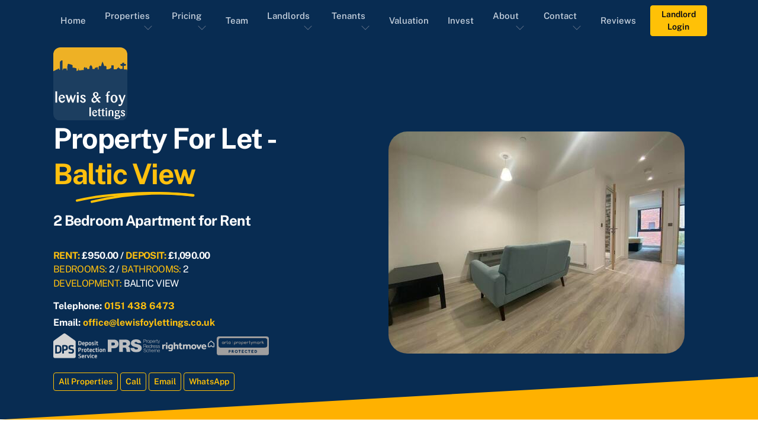

--- FILE ---
content_type: text/html; charset=UTF-8
request_url: https://www.lewisfoylettings.co.uk/properties/liverpool-city-centre-liverpool-merseyside/apartment-805-baltic-view-liverpool-city-centre-L10BE-172
body_size: 20505
content:
<!doctype html>
<html lang="en">
<head><script>(function(w,i,g){w[g]=w[g]||[];if(typeof w[g].push=='function')w[g].push(i)})
(window,'GTM-TRRTWTK','google_tags_first_party');</script><script>(function(w,d,s,l){w[l]=w[l]||[];(function(){w[l].push(arguments);})('set', 'developer_id.dY2E1Nz', true);
		var f=d.getElementsByTagName(s)[0],
		j=d.createElement(s);j.async=true;j.src='/chg4/';
		f.parentNode.insertBefore(j,f);
		})(window,document,'script','dataLayer');</script>
  <meta charset="utf-8" />
  <meta name="viewport" content="width=device-width, initial-scale=1, shrink-to-fit=no" />
  <meta name="theme-color" content="#052C52">
  <meta name="author" content="Lewis & Foy Lettings" />
  <meta name="robots" content="follow, index" />
  <meta name="viewport" content="width=device-width, initial-scale=1.0" />
  <meta name="msvalidate.01" content="" />
  <meta name="google-site-verification" content="dgF1N3pP-mWf4Sw2Mf1wu85zF373yAVugELQRyRut0k" />
  <meta name="msvalidate.01" content="73F6C6371FC093A8EF711D3FB874954E" />
  <meta name="twitter:card" content="summary">
  <meta name="twitter:site" content="@lewisfoyletting">
  <meta name="twitter:title" content="Property Management & Letting Agents in Liverpool">
  <meta name="twitter:description" content="Professional property management in Liverpool.">
  <meta name="twitter:creator" content="@lewisfoyletting">
  <meta name="twitter:domain" content="LewisFoyLettings.co.uk">
  <meta property="og:url" content="https://www.lewisfoylettings.co.uk/properties/liverpool-city-centre-liverpool-merseyside/apartment-805-baltic-view-liverpool-city-centre-L10BE-172" />
  <meta property="og:type" content="website" />
  <meta property="og:title" content="Lewis & Foy - Letting Agents Liverpool" />
  <meta property="og:description" content="Letting Agents in Liverpool - Property available for rent: Apt 805 Baltic View, Liverpool City Centre - L1 0BE. Contact our letting agents today to arrange a viewing." />
  <meta property="og:image" content="https://www.lewisfoylettings.co.uk/images/lewis-and-foy-letting-agents-liverpool.jpg" />
  <meta name="description" content="Letting Agents in Liverpool - Property available for rent: Apt 805 Baltic View, Liverpool City Centre - L1 0BE. Contact our letting agents today to arrange a viewing." />
  <link rel="stylesheet" href="/assets/libs/swiper/swiper-bundle.min.css" />
  <link rel="stylesheet" href="/assets/libs/glightbox/dist/css/glightbox.min.css" />
  <link rel="icon" type="image/png" href="/favicon/favicon-96x96.png" sizes="96x96" />
  <link rel="icon" type="image/svg+xml" href="/favicon/favicon.svg" />
  <link rel="shortcut icon" href="/favicon/favicon.ico" />
  <link rel="apple-touch-icon" sizes="180x180" href="/favicon/apple-touch-icon.png" />
  <meta name="apple-mobile-web-app-title" content="Lewis & Foy" />
  <link rel="manifest" href="/favicon/site.webmanifest" />
  <link rel="canonical"
    href="https://www.lewisfoylettings.co.uk/properties/liverpool-city-centre-liverpool-merseyside/apartment-805-baltic-view-liverpool-city-centre-L10BE-172" />
  <!-- Color modes -->
  <script data-cfasync="false" src="/assets/js/vendors/color-modes.js"></script>
  <!-- Box icons -->
  <link rel="stylesheet" href="/assets/fonts/css/boxicons.min.css">
  <!-- Theme CSS -->
  <link rel="stylesheet" href="/assets/css/theme.min.css">
  <style>
    table td:nth-child(1) {
      font-weight: bold;
      background-color: #ffb10021;
    }
    table th:nth-child(1) {
      font-weight: bold;
      background-color: #ffb10021;
    }
  </style>
  <style>
    /* Lightest */
    @font-face {
      font-family: 'Public Sans';
      font-style: normal;
      font-weight: 100;
      src: url('/fonts/public-sans-v20-latin-100.woff2') format('woff2');
    }
    /* Extra-Light */
    @font-face {
      font-family: 'Public Sans';
      font-style: normal;
      font-weight: 200;
      src: url('/fonts/public-sans-v20-latin-200.woff2') format('woff2');
    }
    /* Light */
    @font-face {
      font-family: 'Public Sans';
      font-style: normal;
      font-weight: 300;
      src: url('/fonts/public-sans-v20-latin-300.woff2') format('woff2');
    }
    /* Regular */
    @font-face {
      font-family: 'Public Sans';
      font-style: normal;
      font-weight: 400;
      src: url('/fonts/public-sans-v20-latin-regular.woff2') format('woff2');
    }
    /* Regular Italic */
    @font-face {
      font-family: 'Public Sans';
      font-style: italic;
      font-weight: 400;
      src: url('/fonts/public-sans-v20-latin-italic.woff2') format('woff2');
    }
    /* Medium */
    @font-face {
      font-family: 'Public Sans';
      font-style: normal;
      font-weight: 500;
      src: url('/fonts/public-sans-v20-latin-500.woff2') format('woff2');
    }
    /* Medium Italic */
    @font-face {
      font-family: 'Public Sans';
      font-style: italic;
      font-weight: 500;
      src: url('/fonts/public-sans-v20-latin-500italic.woff2') format('woff2');
    }
    /* Semi-Bold */
    @font-face {
      font-family: 'Public Sans';
      font-style: normal;
      font-weight: 600;
      src: url('/fonts/public-sans-v20-latin-600.woff2') format('woff2');
    }
    /* Bold */
    @font-face {
      font-family: 'Public Sans';
      font-style: normal;
      font-weight: 700;
      src: url('/fonts/public-sans-v20-latin-700.woff2') format('woff2');
    }
    /* Extra-Bold */
    @font-face {
      font-family: 'Public Sans';
      font-style: normal;
      font-weight: 800;
      src: url('/fonts/public-sans-v20-latin-800.woff2') format('woff2');
    }
    /* Black */
    @font-face {
      font-family: 'Public Sans';
      font-style: normal;
      font-weight: 900;
      src: url('/fonts/public-sans-v20-latin-900.woff2') format('woff2');
    }
  </style>
  <!-- Google Tag Manager -->
  <script type="59f0d5027a281610a6e05fe7-text/javascript">(function (w, d, s, l, i) {
      w[l] = w[l] || []; w[l].push({
        'gtm.start':
          new Date().getTime(), event: 'gtm.js'
      }); var f = d.getElementsByTagName(s)[0],
        j = d.createElement(s), dl = l != 'dataLayer' ? '&l=' + l : ''; j.async = true; j.src =
          'https://www.googletagmanager.com/gtm.js?id=' + i + dl; f.parentNode.insertBefore(j, f);
    })(window, document, 'script', 'dataLayer', 'GTM-TRRTWTK');</script>
  <!-- End Google Tag Manager -->
  <!-- Facebook Pixel Code -->
  <script type="59f0d5027a281610a6e05fe7-text/javascript">
    !function (f, b, e, v, n, t, s) {
      if (f.fbq) return; n = f.fbq = function () {
        n.callMethod ?
          n.callMethod.apply(n, arguments) : n.queue.push(arguments)
      };
      if (!f._fbq) f._fbq = n; n.push = n; n.loaded = !0; n.version = '2.0';
      n.queue = []; t = b.createElement(e); t.async = !0;
      t.src = v; s = b.getElementsByTagName(e)[0];
      s.parentNode.insertBefore(t, s)
    }(window, document, 'script',
      'https://connect.facebook.net/en_US/fbevents.js');
    fbq('init', '359227641722806');
    fbq('track', 'PageView');
  </script>
  <!-- End Facebook Pixel Code -->
  <title>
    Apt 805 - Baltic View, Liverpool City Centre | Letting Agents & Property Management Liverpool
  </title>
</head>
<body>
  <!-- Facebook Tag Manager (noscript) -->
  <noscript><img height="1" width="1" alt="FacebookNoJs" style="display:none"
      src="https://www.facebook.com/tr?id=359227641722806&ev=PageView&noscript=1" /></noscript>
  <!-- End Facebook Tag Manager (noscript) -->
  <!-- Google Tag Manager (noscript) -->
  <noscript><iframe src="https://www.googletagmanager.com/ns.html?id=GTM-TRRTWTK" height="0" width="0"
      style="display:none;visibility:hidden"></iframe></noscript>
  <!-- End Google Tag Manager (noscript) -->
  <!-- Navbar -->
  <header>
    <nav class="navbar navbar-expand-lg transparent navbar-transparent navbar-dark">
      <div class="container px-3">
        <button class="navbar-toggler offcanvas-nav-btn" type="button">
          <svg xmlns="http://www.w3.org/2000/svg" width="24" height="24" fill="currentColor" viewBox="0 0 16 16">
            <path fill-rule="evenodd"
              d="M2.5 12a.5.5 0 0 1 .5-.5h10a.5.5 0 0 1 0 1H3a.5.5 0 0 1-.5-.5m0-4a.5.5 0 0 1 .5-.5h10a.5.5 0 0 1 0 1H3a.5.5 0 0 1-.5-.5m0-4a.5.5 0 0 1 .5-.5h10a.5.5 0 0 1 0 1H3a.5.5 0 0 1-.5-.5" />
          </svg>
        </button>
        <div class="offcanvas offcanvas-start offcanvas-nav" style="width: 20rem">
          <div class="offcanvas-header">
            <a href="/"><img loading="lazy" src="/assets/images/logo/lewisfoylogo.svg" width="80"
                alt="Lewis & Foy Lettings Logo" /></a>
            <button type="button" class="btn-close" data-bs-dismiss="offcanvas" aria-label="Close"></button>
          </div>
          <div class="offcanvas-body pt-0 align-items-center">
            <ul class="navbar-nav mx-auto align-items-lg-center">
              <li class="nav-item">
                <a class="nav-link" href="/" role="button" aria-expanded="false">Home</a>
              </li>
              <li class="nav-item dropdown">
                <a class="nav-link dropdown-toggle" href="#" role="button" data-bs-toggle="dropdown"
                  aria-expanded="false" aria-label="Properties">Properties</a>
                <ul class="dropdown-menu">
                  <li>
                    <a class="dropdown-item" href="/property-search" aria-label="Property Search">Property Search</a>
                  </li>
                  <li>
                    <a class="dropdown-item" href="/properties" aria-label="List Of All Properties">All Properties</a>
                  </li>
                </ul>
              </li>
              <li class="nav-item dropdown">
                  <a class="nav-link dropdown-toggle" href="#" role="button" data-bs-toggle="dropdown" aria-expanded="false" aria-label="Pricing">Pricing</a>
                  <ul class="dropdown-menu">
                      <li>
                          <a target="_blank" class="dropdown-item" href="/pdfs/LandlordBrochure.pdf" aria-label="Download Landlord Brochure">Landlord Brochure</a>
                      </li>
                      <li>
                          <a target="_blank" class="dropdown-item" href="/pdfs/LandlordPortalDocumentation.pdf" aria-label="Download Landlord Portal Documentation">Landlord Portal Brochure</a>
                      </li>
                      <li>
                          <a class="dropdown-item" href="/pricing" aria-label="Pricing & Fees">Pricing & Fees</a>
                      </li>
                      <li>
                          <a class="dropdown-item" href="/pricing/full-management-property-liverpool-service-landlords" aria-label="Full Management Service">Full Management</a>
                      </li>
                      <li>
                          <a class="dropdown-item" href="/pricing/let-only-and-rent-collection-services-liverpool" aria-label="Let Only Service">Let Only</a>
                      </li>
                  </ul>
              </li>
              <li class="nav-item">
                <a class="nav-link" href="/our-lettings-team" role="button" aria-expanded="false">Team</a>
              </li>
              <li class="nav-item dropdown">
                <a class="nav-link dropdown-toggle" href="#" role="button" data-bs-toggle="dropdown"
                  aria-expanded="false">Landlords</a>
                <ul class="dropdown-menu">
                  <li>
                    <a class="dropdown-item" href="/landlord-services/why-choose-us">Why Choose Us</a>
                  </li>
                  <li>
                    <a class="dropdown-item"
                      href="/landlord-services/letting-your-property-in-liverpool-and-merseyside">Letting Property</a>
                  </li>
                  <li>
                    <a class="dropdown-item"
                      href="/landlord-services/property-management-liverpool-and-merseyside">Property Management</a>
                  </li>
                  <li>
                    <a class="dropdown-item" href="/landlord-services/letting-agent-landlord-rental-insurance">Landlord
                      Rent Insurance</a>
                  </li>
                  <li>
                    <a class="dropdown-item"
                      href="/landlord-services/guide-for-landlords-in-liverpool-and-merseyside">Guide For Landlords</a>
                  </li>
                  <li>
                    <a class="dropdown-item" href="/landlord-services/request-a-valuation">Request A Valuation</a>
                  </li>
                  <li>
                      <a class="dropdown-item" href="/landlord-services/landlord-referral-scheme-liverpool" aria-label="Landlord Referral Scheme">Landlord Referral</a>
                  </li>
                </ul>
              </li>
              <li class="nav-item dropdown">
                <a class="nav-link dropdown-toggle" href="#" role="button" data-bs-toggle="dropdown"
                  aria-expanded="false">Tenants</a>
                <ul class="dropdown-menu">
                  <li>
                    <a class="dropdown-item" href="/properties">Property To Rent</a>
                  </li>
                  <li>
                    <a class="dropdown-item" href="/tenant-services/tenant-fees">Tenant Fees</a>
                  </li>
                  <li>
                    <a class="dropdown-item" href="/tenant-services/guide-to-renting-in-liverpool-and-merseyside">Guide
                      To Renting</a>
                  </li>
                  <li>
                    <a class="dropdown-item" href="/tenant-services/property-maintenance-hints-and-tips">Maintenance
                      Hints & Tips</a>
                  </li>
                  <li>
                    <a class="dropdown-item" href="/tenant-services/report-a-property-problem">Report A Problem</a>
                  </li>
                </ul>
              </li>
              <li class="nav-item">
                <a class="nav-link" href="/landlord-services/request-a-valuation" role="button"
                  aria-expanded="false">Valuation</a>
              </li>
              <li class="nav-item">
                <a class="nav-link" href="/liverpool-property-investments" role="button"
                  aria-expanded="false">Invest</a>
              </li>
              <li class="nav-item dropdown">
                <a class="nav-link dropdown-toggle" href="#" role="button" data-bs-toggle="dropdown"
                  aria-expanded="false">About</a>
                <ul class="dropdown-menu">
                  <li>
                    <a class="dropdown-item" href="/about-lewis-and-foy-lettings">Learn About Us</a>
                  </li>
                  <li>
                    <a class="dropdown-item" href="/blog">Blog</a>
                  </li>
                  <li>
                    <a class="dropdown-item" href="/accreditations">Accreditations</a>
                  </li>
                  <li>
                    <a class="dropdown-item" href="/our-lettings-brochures">Our Brochures</a>
                  </li>
                  <li>
                    <a class="dropdown-item" href="/faq">Frequently Asked Questions</a>
                  </li>
                  <li>
                    <a class="dropdown-item" href="/areas-we-cover-in-liverpool-and-merseyside">Areas We Cover</a>
                  </li>
                  <li>
                    <a class="dropdown-item" href="/employment-vacancies">Employment</a>
                  </li>
                  <li>
                    <a class="dropdown-item" href="/health-and-safety">Health & Safety</a>
                  </li>
                  <li>
                    <a class="dropdown-item" href="/our-equal-opportunities-policy">Equal Opportunities</a>
                  </li>
                  <li>
                    <a class="dropdown-item" href="/complaints-policy">Complaints Policy</a>
                  </li>
                  <li>
                    <a class="dropdown-item" href="/environmental-policy">Environmental Policy</a>
                  </li>
                  <li>
                    <a class="dropdown-item" href="/sitemap">Sitemap</a>
                  </li>
                </ul>
              </li>
              <li class="nav-item dropdown">
                <a class="nav-link dropdown-toggle" href="#" role="button" data-bs-toggle="dropdown"
                  aria-expanded="false">Contact</a>
                <ul class="dropdown-menu">
                  <li>
                    <a class="dropdown-item" href="/our-contact-information">Contact Us</a>
                  </li>
                  <li>
                    <a class="dropdown-item" href="/lettings-contact-form">Online Contact Form</a>
                  </li>
                </ul>
              </li>
              <li class="nav-item">
                <a class="nav-link" href="/testimonials" role="button" aria-expanded="false">Reviews</a>
              </li>
              <li class="nav-item">
                <a class="btn btn-warning btn-sm ms-lg-2 mt-2 mt-lg-0" href="/landlord-portal">Landlord Login</a>
              </li>
            </ul>
          </div>
        </div>
      </div>
    </nav>
  </header>
  <main>
    <section class="bg-primary-dark pt-9 right-slant-shape">
      <div class="container">
        <div class="row align-items-center">
          <div class="col-lg-5 col-12">
            <div class="text-center text-lg-start mb-7 mb-lg-0">
              <div class="mb-4">
                <a href="/"><img width="125" class="img-fluid rounded-3" src="/assets/images/logo/lewisfoylogo.svg"
                    alt="Lewis & Foy Lettings - Property Management Liverpool/Merseyside." /></a>
                <h1 class="mb-5 display-5 text-white-stable">
                  Property For Let -
                  <br>
                  <span class="text-pattern-line text-primary">
                    Baltic View
                  </span>
                </h1>
                    <h2 class="mb-5 fs-2 text-white-stable">
                      2 Bedroom Apartment for Rent
                    <h2>
                <h3 class="mb-0 ls-sm text-white-stable" style="text-transform: uppercase;">
                  <span class="text-primary">Rent:</span>
                  &pound;950.00 /
                    <span class="text-primary">Deposit:</span>
                    &pound;1,090.00
                </h3>
                    <p class="mb-0 ls-sm text-white-stable" style="text-transform: uppercase;">
                      <span class="text-primary">Bedrooms:</span>
                      2 /
                        <span class="text-primary">Bathrooms:</span>
                        2
                    </p>
                <p class="ls-sm text-white-stable" style="text-transform: uppercase;">
                    <span class="text-primary">Development:
                        <a href="https://www.lewisfoylettings.co.uk/liverpool-developments/baltic-view-letting-agents-liverpool">
                          <span class="text-white-stable">
                            Baltic View
                          </span>
                        </a>
                    </span>
                </p>
                <p class="mb-2 display-6 text-white-stable">
                  Telephone: <a class="office-telephone" href="tel:01514386473">0151 438 6473</a>
                </p>
                <p class="mb-2 display-6 text-white-stable">
                  Email: <a class="office-email" href="mailto:office@lewisfoylettings.co.uk">office@lewisfoylettings.co.uk</a>
                </p>
                <div>
                  <a target="_blank" href="https://www.depositprotection.com/">
                    <img loading="lazy" src="/assets/images/client-logo/dps-logo.svg"
                      alt="Deposit Protection Service Logo" width="20%" />
                  </a>
                  <a target="_blank" href="https://www.portal.propertyredress.co.uk/consumer/members/">
                    <img loading="lazy" src="/assets/images/client-logo/prs-logo.svg" alt="Property Redress Logo"
                      width="20%" />
                  </a>
                  <a target="_blank"
                    href="https://www.rightmove.co.uk/estate-agents/profile/Lewis-And-Foy-Lettings/Liverpool-277769.html">
                    <img loading="lazy" src="/assets/images/client-logo/rightmove-logo.svg" alt="Rightmove Logo"
                      width="20%" />
                  </a>
                  <a target="_blank" href="https://www.propertymark.co.uk/company/lewis-and-foy-lettings-limited.html">
                    <img loading="lazy" src="/assets/images/client-logo/arla-propertymark.svg" alt="PropertyMark Logo"
                      width="20%" />
                  </a>
                </div>
              </div>
              <div>
                <a href="/properties" class="btn btn-outline-warning btn-sm">All Properties</a>
                <a href="tel:01514386473" class="office-telephone-text btn btn-outline-warning btn-sm">Call</a>
                <a href="mailto:office@lewisfoylettings.co.uk" class="btn btn-outline-warning btn-sm office-email-text">Email</a>
                <a href="https://wa.me/441514386473" class="btn btn-outline-warning btn-sm">WhatsApp</a>
              </div>
            </div>
          </div>
          <div class="offset-lg-1 col-lg-6 col-12">
            <div class="position-relative z-1 pt-lg-9">
              <div class="position-relative">
                  <img heigth="500" class="img-fluid rounded-5" src="/files/properties/172/photographs/APT805-baltic-view-liverpool-city-centre-L10BE-172-1746622322-MX3luo-thumb-500.jpeg"
                    alt="Main Photograph - Baltic View - Liverpool City Centre - L1 0BE" />
              </div>
            </div>
          </div>
        </div>
      </div>
    </section>
    <section class="my-xl-2 my-5">
      <div class="container">
        <div class="row">
          <div class="col-xl-8 offset-xl-2">
            <nav aria-label="breadcrumb">
              <ol class="breadcrumb">
                <li class="breadcrumb-item"><a href="/">Home</a></li>
                <li class="breadcrumb-item"><a href="/properties">Properties</a></li>
                <li class="breadcrumb-item"><a href="/properties/liverpool-city-centre-liverpool-merseyside">
                    Liverpool City Centre
                  </a></li>
                <li class="breadcrumb-item active"><a
                    href="/properties/liverpool-city-centre-liverpool-merseyside/apartment-805-baltic-view-liverpool-city-centre-L10BE-172">
                    Baltic View, L1 0BE
                  </a></li>
              </ol>
            </nav>
            <hr>
                <span class="btn fs-3 btn-danger mb-3" style="width: 100%;">Unavailable</span>
            <div class="mb-xl-7 mb-5">
              <h2 class="mb-3 larger-size text-center">
                Baltic View, Liverpool City Centre -
                    <span class="text-primary">
                      L1 0BE
                    </span>
              </h2>
              <hr>
                  <button type="button" class="btn btn-danger btn-lg" style="width: 100%;">Property Is
                    Unavailable</button>
                <blockquote class="blockquote">
                  <p>
                    We are delighted to present this stunning two-bedroom, two-bathroom apartment located in the bustling heart of Liverpool City Centre. This property is offered fully furnished and is situated in an area steeped in rich history, promising an exciting and immersive urban living experience.
                  </p>
                </blockquote>
                <p class="mb-0 front-text">
                  The apartment is fully furnished, boasting a contemporary design with sleek finishes. It offers a spacious open-plan living space, complete with plush furnishings, making it an ideal environment for both relaxing and entertaining. The stylish kitchen is fitted with modern appliances and ample cabinetry, providing a comfortable and functional space for meal preparation.<br><br>The two bedrooms are generously sized, each with an adjoining bathroom that includes modern fixtures for your convenience. The master bedroom boasts a large window, flooding the space with natural light and showcasing the breathtaking city views. The property is equipped with gas central heating, ensuring a warm and cosy atmosphere during the cooler months.<br><br>Situated in Liverpool City Centre, the apartment is in a prime location. Liverpool is a city rich in history, having played a significant role in the Industrial Revolution and being renowned as the birthplace of The Beatles. The property is within walking distance of several local amenities, including the famous Liverpool ONE shopping centre, the iconic Royal Albert Dock, and a variety of bars, restaurants, and entertainment venues.<br><br>For those passionate about culture and history, the property is close to Liverpool's World Heritage Site, a collection of iconic buildings that showcase the city's maritime history. Additionally, several museums and galleries are within easy reach, offering a glimpse into the city's rich cultural heritage.<br><br>Despite its central location, the apartment does not come with parking. However, several public transport links are available nearby, including Liverpool Lime Street Station, providing easy access to other parts of the city and beyond.<br><br>
                </p>
                <p class="mb-0 front-text">
                  This property falls under Council Tax Band B and has an EPC rating of B, reflecting its good energy efficiency.<br><br>Please note that while the rent per month and deposit are yet to be specified, the bills are not included within the rental price.<br><br>This apartment offers the perfect opportunity to live in a bustling city centre, surrounded by Liverpool's rich history and vibrant modern life. Whether you're a professional seeking a convenient base or a couple looking for an exciting urban lifestyle, this property could be your ideal home.
                </p>
              <div class="card">
                <div class="card-body">
                  <h2 class="mb-3 larger-size text-center">
                    Baltic View -
                      <span class="text-primary">The Details</span>
                  </h2>
                  <table class="table">
                    <thead>
                      <tr>
                        <th scope="col">Detail</th>
                        <th scope="col">Information</th>
                      </tr>
                    </thead>
                    <tbody>
                      <tr>
                        <th scope="row">Reference</th>
                        <td>
                          PID172
                        </td>
                      </tr>
                          <tr>
                            <th scope="row">Marketing Status</th>
                            <td>
                                Unavailable
                            </td>
                          </tr>
                          <tr>
                            <th scope="row">Rent</th>
                            <td>
                              &pound;950.00
                            </td>
                          </tr>
                          <tr>
                            <th scope="row">Deposit</th>
                            <td>
                              &pound;1,090.00
                            </td>
                          </tr>
                          <tr>
                            <th scope="row">Bedrooms</th>
                            <td>
                              2 bedroom
                            </td>
                          </tr>
                          <tr>
                            <th scope="row">Bathrooms</th>
                            <td>
                              2 bathroom
                            </td>
                          </tr>
                          <tr>
                            <th scope="row">Bills Included</th>
                            <td>
                              No
                            </td>
                          </tr>
                          <tr>
                            <th scope="row">Heating</th>
                            <td>
                              Gas Central Heating
                            </td>
                          </tr>
                          <tr>
                            <th scope="row">Parking</th>
                            <td>
                              No - (0 space)
                            </td>
                          </tr>
                          <tr>
                            <th scope="row">Furnishing</th>
                            <td>
                              Furnished
                            </td>
                          </tr>
                          <tr>
                            <th scope="row">Rear Garden</th>
                            <td>
                              No
                            </td>
                          </tr>
                          <tr>
                            <th scope="row">Front Garden</th>
                            <td>
                              No
                            </td>
                          </tr>
                          <tr>
                            <th scope="row">Driveway</th>
                            <td>
                              No
                            </td>
                          </tr>
                          <tr>
                            <th scope="row">EPC Rating</th>
                            <td>
                              B
                            </td>
                          </tr>
                          <tr>
                            <th scope="row">Council Tax Band</th>
                            <td>
                              B
                            </td>
                          </tr>
                    </tbody>
                  </table>
                </div>
              </div>
            </div>
          </div>
        </div>
      </div>
    </section>
    <section class="py-xl-9 py-5 bg-primary-dark"
      style="background-image: url(/assets/images/pattern/cta-pattern.png); background-position: center; background-repeat: no-repeat; background-size: cover">
      <div class="container">
        <div class="row">
          <div class="col-xl-8 offset-xl-2 col-12">
            <div class="text-center mb-xl-7 mb-5">
              <svg xmlns="http://www.w3.org/2000/svg" width="32" height="32" fill="currentColor"
                class="text-white-stable mb-2" viewBox="0 0 16 16">
                <path
                  d="M14 1a1 1 0 0 1 1 1v12a1 1 0 0 1-1 1H2a1 1 0 0 1-1-1V2a1 1 0 0 1 1-1zM2 0a2 2 0 0 0-2 2v12a2 2 0 0 0 2 2h12a2 2 0 0 0 2-2V2a2 2 0 0 0-2-2z" />
                <path
                  d="m8.93 6.588-2.29.287-.082.38.45.083c.294.07.352.176.288.469l-.738 3.468c-.194.897.105 1.319.808 1.319.545 0 1.178-.252 1.465-.598l.088-.416c-.2.176-.492.246-.686.246-.275 0-.375-.193-.304-.533zM9 4.5a1 1 0 1 1-2 0 1 1 0 0 1 2 0" />
              </svg>
              <h2 class="fs-1 text-white-stable mb-3">Property
                <span class="text-pattern-line text-primary">Information</span>
              </h2>
            </div>
          </div>
        </div>
        <div class="row mb-7 pb-4 g-5 text-center text-lg-start">
          <div class="col-md-4">
            <h2 class="text-white-stable d-flex align-items-center justify-content-center justify-content-lg-start">
              <svg xmlns="http://www.w3.org/2000/svg" width="24" height="24" fill="currentColor" class="me-2"
                viewBox="0 0 16 16">
                <path
                  d="M4 8.585h1.969c.115.465.186.939.186 1.43 0 1.385-.736 2.496-2.075 2.771V14H12v-1.24H6.492v-.129c.825-.525 1.135-1.446 1.135-2.694 0-.465-.07-.913-.168-1.352h3.29v-.972H7.22c-.186-.723-.372-1.455-.372-2.247 0-1.274 1.047-2.066 2.58-2.066a5.3 5.3 0 0 1 2.103.465V2.456A5.6 5.6 0 0 0 9.348 2C6.865 2 5.322 3.291 5.322 5.366c0 .775.195 1.515.399 2.247H4z" />
              </svg>
              <span>
                Rent: &pound;950.00
              </span>
            </h2>
            <p class="text-white-50 mb-0">Rental Cost - the monthly cost to rent the property.</p>
          </div>
          <div class="col-md-4">
            <h2 class="text-white-stable d-flex align-items-center justify-content-center justify-content-lg-start">
              <svg xmlns="http://www.w3.org/2000/svg" width="24" height="24" fill="currentColor" class="me-2"
                viewBox="0 0 16 16">
                <path
                  d="M4 8.585h1.969c.115.465.186.939.186 1.43 0 1.385-.736 2.496-2.075 2.771V14H12v-1.24H6.492v-.129c.825-.525 1.135-1.446 1.135-2.694 0-.465-.07-.913-.168-1.352h3.29v-.972H7.22c-.186-.723-.372-1.455-.372-2.247 0-1.274 1.047-2.066 2.58-2.066a5.3 5.3 0 0 1 2.103.465V2.456A5.6 5.6 0 0 0 9.348 2C6.865 2 5.322 3.291 5.322 5.366c0 .775.195 1.515.399 2.247H4z" />
              </svg>
              <span>
                Deposit: &pound;1,090.00
              </span>
            </h2>
            <p class="text-white-50 mb-0">Property Deposit - deposit required before you move in.</p>
          </div>
          <div class="col-md-4">
            <h2 class="text-white-stable d-flex align-items-center justify-content-center justify-content-lg-start">
              <svg xmlns="http://www.w3.org/2000/svg" width="24" height="24" fill="currentColor" class="me-2"
                viewBox="0 0 16 16">
                <path
                  d="M5.5 4.002h2.962C10.045 4.002 11 5.104 11 6.586c0 1.494-.967 2.578-2.55 2.578H6.784V12H5.5zm2.77 4.072c.893 0 1.419-.545 1.419-1.488s-.526-1.482-1.42-1.482H6.778v2.97z" />
                <path
                  d="M0 2a2 2 0 0 1 2-2h12a2 2 0 0 1 2 2v12a2 2 0 0 1-2 2H2a2 2 0 0 1-2-2zm15 0a1 1 0 0 0-1-1H2a1 1 0 0 0-1 1v12a1 1 0 0 0 1 1h12a1 1 0 0 0 1-1z" />
              </svg>
              <span>
                Parking
              </span>
            </h2>
            <p class="text-white-50 mb-0">
              No - (0 space)
            </p>
          </div>
        </div>
            <div class="row border-primary border-top g-5 g-lg-0 text-center text-lg-start">
              <div class="col-lg-3 col-6 border-end-lg border-md-0 border-lg-primary">
                <div class="p-lg-5">
                  <h5 class="h1 text-white-stable mb-0">
                    B
                  </h5>
                  <span class="text-white-50">EPC Rating</span>
                </div>
              </div>
              <div class="col-lg-3 col-6 border-end-lg border-md-0 border-lg-primary">
                <div class="p-lg-5">
                  <h5 class="h1 text-white-stable mb-0">
                    B
                  </h5>
                  <span class="text-white-50">Council Tax Band</span>
                </div>
              </div>
              <div class="col-lg-3 col-6 border-end-lg border-md-0 border-lg-primary">
                <div class="p-lg-5">
                  <h5 class="h1 text-white-stable mb-0">
                    No
                  </h5>
                  <span class="text-white-50">Bills Included</span>
                </div>
              </div>
              <div class="col-lg-3 col-6">
                <div class="p-lg-5">
                  <h5 class="h1 text-white-stable mb-0">Type</h5>
                  <span class="text-white-50">
                    Apartment
                  </span>
                </div>
              </div>
            </div>
      </div>
    </section>
      <section class="my-xl-9 my-5">
        <div class="container">
          <h2 class="mb-4 text-center">
            Baltic View
              <span class="text-pattern-line text-primary">Photographs</span>
          </h2>
          <div class="row gy-5">
              <div class="col-lg-3 col-md-3 col-12">
                <a href="/files/properties/172/photographs/APT805-baltic-view-liverpool-city-centre-L10BE-172-1746622322-3Ok7wS-thumb-500.jpeg" class="glightbox rounded-3">
                  <div class="rounded-3 card-lift" style="
                                        background-image: url(https://www.lewisfoylettings.co.uk/files/properties/172/photographs/APT805-baltic-view-liverpool-city-centre-L10BE-172-1746622322-3Ok7wS-thumb-500.jpeg);
                                        background-repeat: no-repeat;
                                        height: 250px;
                                        background-size: cover;"></div>
                </a>
              </div>
              <div class="col-lg-3 col-md-3 col-12">
                <a href="/files/properties/172/photographs/APT805-baltic-view-liverpool-city-centre-L10BE-172-1746622322-uyGlxl-thumb-500.jpeg" class="glightbox rounded-3">
                  <div class="rounded-3 card-lift" style="
                                        background-image: url(https://www.lewisfoylettings.co.uk/files/properties/172/photographs/APT805-baltic-view-liverpool-city-centre-L10BE-172-1746622322-uyGlxl-thumb-500.jpeg);
                                        background-repeat: no-repeat;
                                        height: 250px;
                                        background-size: cover;"></div>
                </a>
              </div>
              <div class="col-lg-3 col-md-3 col-12">
                <a href="/files/properties/172/photographs/APT805-baltic-view-liverpool-city-centre-L10BE-172-1746622322-rcZvW7-thumb-500.jpeg" class="glightbox rounded-3">
                  <div class="rounded-3 card-lift" style="
                                        background-image: url(https://www.lewisfoylettings.co.uk/files/properties/172/photographs/APT805-baltic-view-liverpool-city-centre-L10BE-172-1746622322-rcZvW7-thumb-500.jpeg);
                                        background-repeat: no-repeat;
                                        height: 250px;
                                        background-size: cover;"></div>
                </a>
              </div>
              <div class="col-lg-3 col-md-3 col-12">
                <a href="/files/properties/172/photographs/APT805-baltic-view-liverpool-city-centre-L10BE-172-1746622322-AT1B4B-thumb-500.jpeg" class="glightbox rounded-3">
                  <div class="rounded-3 card-lift" style="
                                        background-image: url(https://www.lewisfoylettings.co.uk/files/properties/172/photographs/APT805-baltic-view-liverpool-city-centre-L10BE-172-1746622322-AT1B4B-thumb-500.jpeg);
                                        background-repeat: no-repeat;
                                        height: 250px;
                                        background-size: cover;"></div>
                </a>
              </div>
              <div class="col-lg-3 col-md-3 col-12">
                <a href="/files/properties/172/photographs/APT805-baltic-view-liverpool-city-centre-L10BE-172-1746622322-VFt0KO-thumb-500.jpeg" class="glightbox rounded-3">
                  <div class="rounded-3 card-lift" style="
                                        background-image: url(https://www.lewisfoylettings.co.uk/files/properties/172/photographs/APT805-baltic-view-liverpool-city-centre-L10BE-172-1746622322-VFt0KO-thumb-500.jpeg);
                                        background-repeat: no-repeat;
                                        height: 250px;
                                        background-size: cover;"></div>
                </a>
              </div>
              <div class="col-lg-3 col-md-3 col-12">
                <a href="/files/properties/172/photographs/APT805-baltic-view-liverpool-city-centre-L10BE-172-1746622322-MX3luo-thumb-500.jpeg" class="glightbox rounded-3">
                  <div class="rounded-3 card-lift" style="
                                        background-image: url(https://www.lewisfoylettings.co.uk/files/properties/172/photographs/APT805-baltic-view-liverpool-city-centre-L10BE-172-1746622322-MX3luo-thumb-500.jpeg);
                                        background-repeat: no-repeat;
                                        height: 250px;
                                        background-size: cover;"></div>
                </a>
              </div>
              <div class="col-lg-3 col-md-3 col-12">
                <a href="/files/properties/172/photographs/APT805-baltic-view-liverpool-city-centre-L10BE-172-1746622323-CjMQgH-thumb-500.jpeg" class="glightbox rounded-3">
                  <div class="rounded-3 card-lift" style="
                                        background-image: url(https://www.lewisfoylettings.co.uk/files/properties/172/photographs/APT805-baltic-view-liverpool-city-centre-L10BE-172-1746622323-CjMQgH-thumb-500.jpeg);
                                        background-repeat: no-repeat;
                                        height: 250px;
                                        background-size: cover;"></div>
                </a>
              </div>
              <div class="col-lg-3 col-md-3 col-12">
                <a href="/files/properties/172/photographs/APT805-baltic-view-liverpool-city-centre-L10BE-172-1746622323-b4dRK2-thumb-500.jpeg" class="glightbox rounded-3">
                  <div class="rounded-3 card-lift" style="
                                        background-image: url(https://www.lewisfoylettings.co.uk/files/properties/172/photographs/APT805-baltic-view-liverpool-city-centre-L10BE-172-1746622323-b4dRK2-thumb-500.jpeg);
                                        background-repeat: no-repeat;
                                        height: 250px;
                                        background-size: cover;"></div>
                </a>
              </div>
              <div class="col-lg-3 col-md-3 col-12">
                <a href="/files/properties/172/photographs/APT805-baltic-view-liverpool-city-centre-L10BE-172-1746622323-a6TTEF-thumb-500.jpeg" class="glightbox rounded-3">
                  <div class="rounded-3 card-lift" style="
                                        background-image: url(https://www.lewisfoylettings.co.uk/files/properties/172/photographs/APT805-baltic-view-liverpool-city-centre-L10BE-172-1746622323-a6TTEF-thumb-500.jpeg);
                                        background-repeat: no-repeat;
                                        height: 250px;
                                        background-size: cover;"></div>
                </a>
              </div>
          </div>
        </div>
      </section>
            <section class="py-xl-9 py-5 bg-primary-dark"
              style="background-image: url(/assets/images/pattern/cta-pattern.png); background-position: center; background-repeat: no-repeat; background-size: cover">
              <div class="container">
                <div class="row">
                  <div class="col-xl-8 offset-xl-2 col-12">
                    <div class="text-center mb-xl-7 mb-5">
                      <svg xmlns="http://www.w3.org/2000/svg" width="32" height="32" fill="currentColor"
                        class="text-white-stable" viewBox="0 0 16 16">
                        <path
                          d="M15.384 6.115a.485.485 0 0 0-.047-.736A12.44 12.44 0 0 0 8 3C5.259 3 2.723 3.882.663 5.379a.485.485 0 0 0-.048.736.52.52 0 0 0 .668.05A11.45 11.45 0 0 1 8 4c2.507 0 4.827.802 6.716 2.164.205.148.49.13.668-.049" />
                        <path
                          d="M13.229 8.271a.482.482 0 0 0-.063-.745A9.46 9.46 0 0 0 8 6c-1.905 0-3.68.56-5.166 1.526a.48.48 0 0 0-.063.745.525.525 0 0 0 .652.065A8.46 8.46 0 0 1 8 7a8.46 8.46 0 0 1 4.576 1.336c.206.132.48.108.653-.065m-2.183 2.183c.226-.226.185-.605-.1-.75A6.5 6.5 0 0 0 8 9c-1.06 0-2.062.254-2.946.704-.285.145-.326.524-.1.75l.015.015c.16.16.407.19.611.09A5.5 5.5 0 0 1 8 10c.868 0 1.69.201 2.42.56.203.1.45.07.61-.091zM9.06 12.44c.196-.196.198-.52-.04-.66A2 2 0 0 0 8 11.5a2 2 0 0 0-1.02.28c-.238.14-.236.464-.04.66l.706.706a.5.5 0 0 0 .707 0l.707-.707z" />
                      </svg>
                      <h2 class="fs-1 text-white-stable mb-3">Internet Service
                        <span class="text-pattern-line text-primary">Coverage</span>
                      </h2>
                    </div>
                  </div>
                </div>
                <div class="row border-primary border-top g-5 g-lg-0 text-center text-lg-start">
                  <div class="col-lg-3 col-6 border-end-lg border-md-0 border-lg-primary">
                    <div class="p-lg-5">
                      <h5 class="h1 text-white-stable mb-0">
                        64.00%
                      </h5>
                      <span class="text-white-100">SuperFast Broadband (SFBB)</span>
                    </div>
                  </div>
                  <div class="col-lg-3 col-6 border-end-lg border-md-0 border-lg-primary">
                    <div class="p-lg-5">
                      <h5 class="h1 text-white-stable mb-0">
                        64.00%
                      </h5>
                      <span class="text-white-100">UltraFast Broadband (UFBB)</span>
                    </div>
                  </div>
                  <div class="col-lg-3 col-6 border-end-lg border-md-0 border-lg-primary">
                    <div class="p-lg-5">
                      <h5 class="h1 text-white-stable mb-0">
                        64.00%
                      </h5>
                      <span class="text-white-100">Full Fibre (FTTP)</span>
                    </div>
                  </div>
                  <div class="col-lg-3 col-6">
                    <div class="p-lg-5">
                      <h5 class="h1 text-white-stable mb-0">
                        63.40%
                      </h5>
                      <span class="text-white-100">Gigabit</span>
                    </div>
                  </div>
                </div>
              </div>
            </section>
      <section class="my-xl-9 my-5">
        <div class="container">
          <div class="row">
            <div class="col-xl-8 offset-xl-2">
              <div class="mb-xl-7 mb-5">
                <h2 class="mb-3 text-center">
                  Liverpool City Centre
                    <span class="text-pattern-line text-primary">Information</span>
                </h2>
                <p class="mb-0 front-text">
                  Liverpool city centre is a thriving hub of culture, entertainment, and history, making it a fantastic place to call home. As a resident, you'll have access to a wide range of facilities and amenities, including excellent transportation links, world-class shopping, dining, and nightlife, and a wealth of cultural and recreational activities. You can explore iconic landmarks like the Royal Albert Dock, St. George's Hall, and the Liverpool Cathedral, or catch a show at one of the many theatres and concert venues. For sports fans, Liverpool is home to two world-famous football clubs, Liverpool FC and Everton FC. The city centre also boasts an abundance of green spaces, including the beautiful Sefton Park, which provides a peaceful oasis in the heart of the city. Overall, Liverpool city centre offers a fantastic quality of life for its residents, with something to suit every taste and interest.
Liverpool City Centre is a thriving hub of culture, entertainment, and history, making it a remarkable place to call home. As a resident, you'll have access to many facilities and amenities, including excellent transportation links, world-class shopping, dining, nightlife, and a wealth of cultural and recreational activities. You can explore iconic landmarks like the Royal Albert Dock, St. George's Hall, and the Liverpool Cathedral, or glimpse a show at one of the many theatres and concert venues. For sports fans, Liverpool is home to two world-famous football clubs, Liverpool FC and Everton FC. The city also boasts plenty of green areas, including the beautiful Sefton Park, which provides a peaceful oasis in the heart of the city. Overall, Liverpool City Centre offers its residents a fantastic quality of life, with something to suit every taste and interest.
                </p>
              </div>
            </div>
          </div>
        </div>
      </section>
          <section class="py-xl-9 py-5 bg-primary-dark"
            style="background-image: url(/assets/images/pattern/cta-pattern.png); background-position: center; background-repeat: no-repeat; background-size: cover">
            <div class="container">
              <div class="row">
                <div class="col-xl-8 offset-xl-2 col-12">
                  <div class="text-center mb-xl-7 mb-5">
                    <h2 class="text-white-stable mb-4">
                      Baltic View
                        <span class="text-pattern-line text-primary">Information</span>
                    </h2>
                      <p class="mb-0 front-text text-white-stable">
                        Baltic View in Liverpool’s dynamic Baltic Triangle district, comprises 130 contemporary one, two, and three-bedroom apartments, including stylish studios and luxurious penthouses. Each apartment boasts high-quality finishes, such as open-plan layouts with premium matt-finish kitchens equipped with integrated A+ rated appliances, modern bathrooms featuring walk-in showers and porcelain tiling, wood-effect laminate flooring in living areas, and secure intercom systems. Residents enjoy amenities including a communal courtyard, lifts to all floors, LED lighting, and high-speed connectivity options. Select penthouses offer floor-to-ceiling windows with panoramic city views. Perfectly positioned near the Albert Dock, Liverpool ONE shopping centre, and vibrant cultural hotspots like the Baltic Market, Baltic View delivers an affordable yet upscale urban living experience for professionals, families, and investors in one of the UK’s coolest neighbourhoods.
                      </p>
                  </div>
                </div>
              </div>
              <div class="row border-primary border-top g-5 g-lg-0 text-center text-lg-start">
                <div class="col-lg-3 col-6 border-end-lg border-md-0 border-lg-primary">
                  <div class="p-lg-5">
                    <h5 class="h1 text-white-stable mb-0">
                      No
                    </h5>
                    <span class="text-white-50">Gym</span>
                  </div>
                </div>
                <div class="col-lg-3 col-6 border-end-lg border-md-0 border-lg-primary">
                  <div class="p-lg-5">
                    <h5 class="h1 text-white-stable mb-0">
                      No
                    </h5>
                    <span class="text-white-50">Concierge</span>
                  </div>
                </div>
                <div class="col-lg-3 col-6 border-end-lg border-md-0 border-lg-primary">
                  <div class="p-lg-5">
                    <h5 class="h1 text-white-stable mb-0">
                      No
                    </h5>
                    <span class="text-white-50">Pool</span>
                  </div>
                </div>
                <div class="col-lg-3 col-6">
                  <div class="p-lg-5">
                    <h5 class="h1 text-white-stable mb-0">
                      No
                    </h5>
                    <span class="text-white-50">Laundry Room</span>
                  </div>
                </div>
              </div>
            </div>
          </section>
      <section class="my-xl-9 my-5">
        <div class="container">
          <div class="row">
            <div class="col-xl-8 offset-xl-2">
              <div class="mb-xl-7 mb-5">
                <h2 class="mb-3 text-center">
                  Baltic View
                    <span class="text-pattern-line text-primary">Video</span>
                </h2>
                <p class="mb-0 front-text">
                  <video controls poster="/images/video-poster.jpg" style="position: unset;">
                    <source src="/liverpool-developments/videos/baltic-view-apartment-buy-to-let-property-management-lettings.mp4" type="video/mp4">
                  </video>
                </p>
              </div>
            </div>
          </div>
        </div>
      </section>
          <section class="my-xl-2 my-5">
            <div class="container">
              <div class="row">
                <div class="col-xl-8 offset-xl-2">
                  <div class="card">
                    <div class="card-body">
                      <div class="mb-xl-7 mb-5">
                        <h2 class="mb-3 text-center">
                          Schools
                        </h2>
                        <hr>
                          <table class="table">
                            <thead>
                              <tr>
                                <th scope="col">Detail</th>
                                <th scope="col">Information</th>
                              </tr>
                            </thead>
                            <tbody>
                              <tr>
                                <th scope="row">School Name</th>
                                <td>
                                  Liverpool Life Sciences UTC (Secondary)
                                </td>
                              </tr>
                              <tr>
                                <th scope="row">School Postcode</th>
                                <td>
                                  L1 0BS
                                </td>
                              </tr>
                              <tr>
                                <th scope="row">School Distance</th>
                                <td>
                                  Distance from property: 0.15 km
                                </td>
                              </tr>
                              <tr>
                                <th scope="row">School Rating</th>
                                <td>
                                  Good
                                </td>
                              </tr>
                            </tbody>
                          </table>
                          <table class="table">
                            <thead>
                              <tr>
                                <th scope="col">Detail</th>
                                <th scope="col">Information</th>
                              </tr>
                            </thead>
                            <tbody>
                              <tr>
                                <th scope="row">School Name</th>
                                <td>
                                  The Studio School Liverpool (Secondary)
                                </td>
                              </tr>
                              <tr>
                                <th scope="row">School Postcode</th>
                                <td>
                                  L1 0BS
                                </td>
                              </tr>
                              <tr>
                                <th scope="row">School Distance</th>
                                <td>
                                  Distance from property: 0.15 km
                                </td>
                              </tr>
                              <tr>
                                <th scope="row">School Rating</th>
                                <td>
                                  Good
                                </td>
                              </tr>
                            </tbody>
                          </table>
                          <table class="table">
                            <thead>
                              <tr>
                                <th scope="col">Detail</th>
                                <th scope="col">Information</th>
                              </tr>
                            </thead>
                            <tbody>
                              <tr>
                                <th scope="row">School Name</th>
                                <td>
                                  St Vincent de Paul Catholic Primary School (Primary)
                                </td>
                              </tr>
                              <tr>
                                <th scope="row">School Postcode</th>
                                <td>
                                  L1 5BY
                                </td>
                              </tr>
                              <tr>
                                <th scope="row">School Distance</th>
                                <td>
                                  Distance from property: 0.23 km
                                </td>
                              </tr>
                              <tr>
                                <th scope="row">School Rating</th>
                                <td>
                                  Outstanding
                                </td>
                              </tr>
                            </tbody>
                          </table>
                      </div>
                    </div>
                  </div>
                </div>
              </div>
            </div>
          </section>
          <section class="my-xl-2 my-5">
            <div class="container">
              <div class="row">
                <div class="col-xl-8 offset-xl-2">
                  <div class="card">
                    <div class="card-body">
                      <div class="mb-xl-7 mb-5">
                        <h2 class="mb-3 text-center">
                          Restaurants / Food & Drink
                        </h2>
                        <hr>
                          <table class="table">
                            <thead>
                              <tr>
                                <th scope="col">Detail</th>
                                <th scope="col">Information</th>
                              </tr>
                            </thead>
                            <tbody>
                              <tr>
                                <th scope="row">Name</th>
                                <td>
                                  The Baltic Hotel
                                </td>
                              </tr>
                              <tr>
                                <th scope="row">Address</th>
                                <td>
                                  16 - 18 Jamaica Street, , Liverpool
                                </td>
                              </tr>
                              <tr>
                                <th scope="row">Type</th>
                                <td>
                                  Hotel/bed & breakfast/guest house
                                </td>
                              </tr>
                              <tr>
                                <th scope="row">School Distance</th>
                                <td>
                                  Distance from property: 0.04 km
                                </td>
                              </tr>
                            </tbody>
                          </table>
                          <table class="table">
                            <thead>
                              <tr>
                                <th scope="col">Detail</th>
                                <th scope="col">Information</th>
                              </tr>
                            </thead>
                            <tbody>
                              <tr>
                                <th scope="row">Name</th>
                                <td>
                                  Manifest
                                </td>
                              </tr>
                              <tr>
                                <th scope="row">Address</th>
                                <td>
                                  Street Record Watkinson Street, , Liverpool
                                </td>
                              </tr>
                              <tr>
                                <th scope="row">Type</th>
                                <td>
                                  Restaurant/Cafe/Canteen
                                </td>
                              </tr>
                              <tr>
                                <th scope="row">School Distance</th>
                                <td>
                                  Distance from property: 0.04 km
                                </td>
                              </tr>
                            </tbody>
                          </table>
                          <table class="table">
                            <thead>
                              <tr>
                                <th scope="col">Detail</th>
                                <th scope="col">Information</th>
                              </tr>
                            </thead>
                            <tbody>
                              <tr>
                                <th scope="row">Name</th>
                                <td>
                                  Bisque-it
                                </td>
                              </tr>
                              <tr>
                                <th scope="row">Address</th>
                                <td>
                                  54 St James Street, , Liverpool
                                </td>
                              </tr>
                              <tr>
                                <th scope="row">Type</th>
                                <td>
                                  Restaurant/Cafe/Canteen
                                </td>
                              </tr>
                              <tr>
                                <th scope="row">School Distance</th>
                                <td>
                                  Distance from property: 0.05 km
                                </td>
                              </tr>
                            </tbody>
                          </table>
                      </div>
                    </div>
                  </div>
                </div>
              </div>
            </div>
          </section>
    <section class="my-lg-9 my-1" style="margin-bottom: 0rem !important;">
      <div id="map" style="height: 400px; width: 100%;">
      </div>
    </section>
    <section>
      <div
        style="background-image: url(/assets/images/pattern/cta-pattern.png); background-position: center; background-repeat: no-repeat; background-size: cover"
        class="mb-3 py-7 bg-primary-dark">
        <div class="container my-lg-7">
          <div class="row">
            <div class="col-lg-8 offset-lg-2">
              <div class="text-center mb-5">
                <svg xmlns="http://www.w3.org/2000/svg" width="36" height="36" fill="currentColor"
                  class="text-white-stable mb-2" viewBox="0 0 16 16">
                  <path fill-rule="evenodd"
                    d="M10.854 7.146a.5.5 0 0 1 0 .708l-3 3a.5.5 0 0 1-.708 0l-1.5-1.5a.5.5 0 1 1 .708-.708L7.5 9.793l2.646-2.647a.5.5 0 0 1 .708 0" />
                  <path
                    d="M4 1.5H3a2 2 0 0 0-2 2V14a2 2 0 0 0 2 2h10a2 2 0 0 0 2-2V3.5a2 2 0 0 0-2-2h-1v1h1a1 1 0 0 1 1 1V14a1 1 0 0 1-1 1H3a1 1 0 0 1-1-1V3.5a1 1 0 0 1 1-1h1z" />
                  <path
                    d="M9.5 1a.5.5 0 0 1 .5.5v1a.5.5 0 0 1-.5.5h-3a.5.5 0 0 1-.5-.5v-1a.5.5 0 0 1 .5-.5zm-3-1A1.5 1.5 0 0 0 5 1.5v1A1.5 1.5 0 0 0 6.5 4h3A1.5 1.5 0 0 0 11 2.5v-1A1.5 1.5 0 0 0 9.5 0z" />
                </svg>
                <h2 class="text-white-stable mb-3">
                  Ready To Apply?
                </h2>
                <p class="mb-0 text-white-stable">
                  Follow 'Apply Foy Property' to take the next step! Click below to apply now!
                </p>
              </div>
            </div>
            <div class="col-lg-12">
              <div class="text-center">
                <button type="button" class="btn btn-primary btn-lg" style="width: 100%;" onclick="if (!window.__cfRLUnblockHandlers) return false; document.location='/applicant?prop=172';return false;" data-cf-modified-59f0d5027a281610a6e05fe7-="">Apply For
                  Property</button>
              </div>
            </div>
          </div>
        </div>
      </div>
    </section>
  </main>
  <footer class="pt-7">
    <div class="container">
      <div class="row mb-7 gy-4">
        <div class="col-xl-4 col-lg-6 col-md-6">
          <div>
            <div class="mb-4">
              <a href="/">
                <img class="img-fluid rounded-3" src="/assets/images/logo/lewisfoylogo.svg" alt="logo" width="75" />
              </a>
            </div>
            <p class="mb-3 medium-blurp">
              Lewis &amp; Foy is principally based on a shared objective to provide a cost effective and
              transparent property letting &amp; management service for clients properties. Our <strong>letting
                agents</strong> will ensure
              your property is <strong>protected, rented and maintained</strong>. Our services are currently only
              available in Liverpool
              allowing us to fully understand the areas, people and the market.
            </p>
            <a target="_blank" href="https://www.depositprotection.com/">
              <img loading="lazy" src="/assets/images/client-logo/dps-logo.svg" alt="Deposit Protection Service Logo"
                width="20%" />
            </a>
            <a target="_blank" href="https://www.portal.propertyredress.co.uk/consumer/members/">
              <img loading="lazy" src="/assets/images/client-logo/prs-logo.svg" alt="Property Redress Logo"
                width="20%" />
            </a>
            <a target="_blank"
              href="https://www.rightmove.co.uk/estate-agents/profile/Lewis-And-Foy-Lettings/Liverpool-277769.html">
              <img loading="lazy" src="/assets/images/client-logo/rightmove-logo.svg" alt="Rightmove Logo"
                width="20%" />
            </a>
            <a target="_blank" href="https://www.propertymark.co.uk/company/lewis-and-foy-lettings-limited.html">
              <img loading="lazy" src="/assets/images/client-logo/arla-propertymark.svg" alt="PropertyMark Logo"
                width="20%" />
            </a>
          </div>
        </div>
        <div class="offset-xl-2 col-xl-5 col-md-6 col-lg-6">
          <div>
            <form class="needs-validation" novalidate>
              <h3 class="mb-2">Lewis & Foy Lettings</h3>
              <div class="row g-2 mb-3">
                <div class="col-md-9 col-8">
                  <div class="d-flex mb-2">
                    <div>
                      <svg xmlns="http://www.w3.org/2000/svg" width="16" height="16" fill="currentColor"
                        viewBox="0 0 16 16">
                        <path
                          d="M8 16s6-5.686 6-10A6 6 0 0 0 2 6c0 4.314 6 10 6 10zm0-7a3 3 0 1 1 0-6 3 3 0 0 1 0 6z" />
                      </svg>
                    </div>
                    <div class="ms-2">
                      <h4 class="mb-0">Office Address:</h4>
                      <small>34 Parliament Street, Liverpool - L8 5RW</small>
                      <br>
                      <small>Mon-Fri: 9:00am - 5:30pm</small>
                    </div>
                  </div>
                  <div class="d-flex mb-2">
                    <div>
                      <svg xmlns="http://www.w3.org/2000/svg" width="16" height="16" fill="currentColor"
                        viewBox="0 0 16 16">
                        <path
                          d="M3.654 1.328a.678.678 0 0 0-1.015-.063L1.605 2.3c-.483.484-.661 1.169-.45 1.77a17.568 17.568 0 0 0 4.168 6.608 17.569 17.569 0 0 0 6.608 4.168c.601.211 1.286.033 1.77-.45l1.034-1.034a.678.678 0 0 0-.063-1.015l-2.307-1.794a.678.678 0 0 0-.58-.122l-2.19.547a1.745 1.745 0 0 1-1.657-.459L5.482 8.062a1.745 1.745 0 0 1-.46-1.657l.548-2.19a.678.678 0 0 0-.122-.58L3.654 1.328zM1.884.511a1.745 1.745 0 0 1 2.612.163L6.29 2.98c.329.423.445.974.315 1.494l-.547 2.19a.678.678 0 0 0 .178.643l2.457 2.457a.678.678 0 0 0 .644.178l2.189-.547a1.745 1.745 0 0 1 1.494.315l2.306 1.794c.829.645.905 1.87.163 2.611l-1.034 1.034c-.74.74-1.846 1.065-2.877.702a18.634 18.634 0 0 1-7.01-4.42 18.634 18.634 0 0 1-4.42-7.009c-.362-1.03-.037-2.137.703-2.877L1.885.511z" />
                      </svg>
                    </div>
                    <div class="ms-2">
                      <h4 class="mb-0">Office Telephone:</h4>
                      <small>
                        <a class="office-telephone" href="tel:01514386473">0151 438 6473</a>
                      </small>
                    </div>
                  </div>
                  <div class="d-flex mb-2">
                    <div>
                      <svg xmlns="http://www.w3.org/2000/svg" width="16" height="16" fill="currentColor"
                        viewBox="0 0 16 16">
                        <path
                          d="M2 2a2 2 0 0 0-2 2v8.01A2 2 0 0 0 2 14h3.5a.5.5 0 0 0 0-1H2a1 1 0 0 1-.966-.741l5.64-3.471L8 9.583l7-4.2V8.5a.5.5 0 0 0 1 0V4a2 2 0 0 0-2-2H2Zm3.708 6.208L1 11.105V5.383l4.708 2.825ZM1 4.217V4a1 1 0 0 1 1-1h12a1 1 0 0 1 1 1v.217l-7 4.2-7-4.2Z" />
                        <path
                          d="M16 12.5a3.5 3.5 0 1 1-7 0 3.5 3.5 0 0 1 7 0Zm-1.993-1.679a.5.5 0 0 0-.686.172l-1.17 1.95-.547-.547a.5.5 0 0 0-.708.708l.774.773a.75.75 0 0 0 1.174-.144l1.335-2.226a.5.5 0 0 0-.172-.686Z" />
                      </svg>
                    </div>
                    <div class="ms-2">
                      <h4 class="mb-0">Email:</h4>
                      <small>
                        <a href="mailto:office@lewisfoylettings.co.uk" class="office-email text-reset">office@lewisfoylettings.co.uk</a>
                      </small>
                    </div>
                  </div>
                  <div class="d-flex mb-4">
                    <div>
                      <svg xmlns="http://www.w3.org/2000/svg" width="16" height="16" fill="currentColor"
                        viewBox="0 0 16 16">
                        <path
                          d="M2 2a2 2 0 0 0-2 2v8.01A2 2 0 0 0 2 14h3.5a.5.5 0 0 0 0-1H2a1 1 0 0 1-.966-.741l5.64-3.471L8 9.583l7-4.2V8.5a.5.5 0 0 0 1 0V4a2 2 0 0 0-2-2H2Zm3.708 6.208L1 11.105V5.383l4.708 2.825ZM1 4.217V4a1 1 0 0 1 1-1h12a1 1 0 0 1 1 1v.217l-7 4.2-7-4.2Z" />
                        <path
                          d="M16 12.5a3.5 3.5 0 1 1-7 0 3.5 3.5 0 0 1 7 0Zm-1.993-1.679a.5.5 0 0 0-.686.172l-1.17 1.95-.547-.547a.5.5 0 0 0-.708.708l.774.773a.75.75 0 0 0 1.174-.144l1.335-2.226a.5.5 0 0 0-.172-.686Z" />
                      </svg>
                    </div>
                    <div class="ms-2">
                      <h4 class="mb-0">Online Contact:</h4>
                      <small>
                        <a href="/lettings-contact-form" class="text-reset">Online Contact Form</a>
                      </small>
                    </div>
                  </div>
                </div>
              </div>
            </form>
          </div>
        </div>
      </div>
      <hr>
      <div class="row row-cols-1 row-cols-lg-4" id="ft-links">
        <div class="col">
          <div class="position-relative">
            <div class="mb-2 d-flex justify-content-between border-bottom border-bottom-lg-0">
              <h3 class="d-flex align-items-center">
                <svg xmlns="http://www.w3.org/2000/svg" width="16" height="16" fill="currentColor" class="me-2"
                  viewBox="0 0 16 16">
                  <path
                    d="M8 8a3 3 0 1 0 0-6 3 3 0 0 0 0 6m2-3a2 2 0 1 1-4 0 2 2 0 0 1 4 0m4 8c0 1-1 1-1 1H3s-1 0-1-1 1-4 6-4 6 3 6 4m-1-.004c-.001-.246-.154-.986-.832-1.664C11.516 10.68 10.289 10 8 10s-3.516.68-4.168 1.332c-.678.678-.83 1.418-.832 1.664z" />
                </svg>
                <span>Clients & Landlord</span>
              </h3>
              <a class="d-block d-lg-none stretched-link text-inherit" data-bs-toggle="collapse"
                href="#collapseLandlord" role="button" aria-expanded="false" aria-controls="collapseLandlord">
                <svg xmlns="http://www.w3.org/2000/svg" width="16" height="16" fill="currentColor" viewBox="0 0 16 16">
                  <path fill-rule="evenodd"
                    d="M1.646 4.646a.5.5 0 0 1 .708 0L8 10.293l5.646-5.647a.5.5 0 0 1 .708.708l-6 6a.5.5 0 0 1-.708 0l-6-6a.5.5 0 0 1 0-.708" />
                </svg>
              </a>
            </div>
            <div class="collapse d-lg-block" id="collapseLandlord" data-bs-parent="#ft-links">
              <ul class="list-unstyled mb-0 py-3 py-lg-0">
                <li class="mb-2">
                  <a href="/landlord-services/property-management-liverpool-and-merseyside"
                    class="text-decoration-none text-reset">Property Management</a>
                </li>
                <li class="mb-2">
                  <a href="/landlord-services/letting-agent-landlord-rental-insurance"
                    class="text-decoration-none text-reset">Rent Guarantee Insurance</a>
                </li>
                <li class="mb-2">
                  <a href="/landlord-services/why-choose-us" class="text-decoration-none text-reset">Why Choose
                    Us</a>
                </li>
                <li class="mb-2">
                  <a href="/landlord-services/request-a-valuation" class="text-decoration-none text-reset">Request A
                    Valuation</a>
                </li>
              </ul>
            </div>
          </div>
        </div>
        <div class="col">
          <div>
            <div class="mb-2 d-flex justify-content-between border-bottom border-bottom-lg-0 position-relative">
              <h3 class="d-flex align-items-center">
                <svg xmlns="http://www.w3.org/2000/svg" width="16" height="16" fill="currentColor" class="me-2"
                  viewBox="0 0 16 16">
                  <path
                    d="M15 14s1 0 1-1-1-4-5-4-5 3-5 4 1 1 1 1zm-7.978-1L7 12.996c.001-.264.167-1.03.76-1.72C8.312 10.629 9.282 10 11 10c1.717 0 2.687.63 3.24 1.276.593.69.758 1.457.76 1.72l-.008.002-.014.002zM11 7a2 2 0 1 0 0-4 2 2 0 0 0 0 4m3-2a3 3 0 1 1-6 0 3 3 0 0 1 6 0M6.936 9.28a6 6 0 0 0-1.23-.247A7 7 0 0 0 5 9c-4 0-5 3-5 4q0 1 1 1h4.216A2.24 2.24 0 0 1 5 13c0-1.01.377-2.042 1.09-2.904.243-.294.526-.569.846-.816M4.92 10A5.5 5.5 0 0 0 4 13H1c0-.26.164-1.03.76-1.724.545-.636 1.492-1.256 3.16-1.275ZM1.5 5.5a3 3 0 1 1 6 0 3 3 0 0 1-6 0m3-2a2 2 0 1 0 0 4 2 2 0 0 0 0-4" />
                </svg>
                <span>Tenant Services</span>
              </h3>
              <a class="d-block d-lg-none stretched-link text-inherit" data-bs-toggle="collapse" href="#collapseTenant"
                role="button" aria-expanded="false" aria-controls="collapseTenant">
                <svg xmlns="http://www.w3.org/2000/svg" width="16" height="16" fill="currentColor" viewBox="0 0 16 16">
                  <path fill-rule="evenodd"
                    d="M1.646 4.646a.5.5 0 0 1 .708 0L8 10.293l5.646-5.647a.5.5 0 0 1 .708.708l-6 6a.5.5 0 0 1-.708 0l-6-6a.5.5 0 0 1 0-.708" />
                </svg>
              </a>
            </div>
            <div class="collapse d-lg-block" id="collapseTenant" data-bs-parent="#ft-links">
              <ul class="list-unstyled mb-0 py-3 py-lg-0">
                <li class="mb-2">
                  <a href="/properties" class="text-decoration-none text-reset">Our Properties</a>
                </li>
                <li class="mb-2">
                  <a href="/tenant-services/report-a-property-problem" class="text-decoration-none text-reset">Report A
                    Problem</a>
                </li>
                <li class="mb-2">
                  <a href="/tenant-services/property-maintenance-hints-and-tips"
                    class="text-decoration-none text-reset">Maintenance Tips</a>
                </li>
                <li class="mb-2">
                  <a href="/tenant-services/guide-to-renting-in-liverpool-and-merseyside"
                    class="text-decoration-none text-reset">Guide To Renting</a>
                </li>
              </ul>
            </div>
          </div>
        </div>
        <div class="col">
          <div class="mb-2 d-flex justify-content-between border-bottom border-bottom-lg-0 position-relative">
            <h3 class="d-flex align-items-center">
              <svg xmlns="http://www.w3.org/2000/svg" width="16" height="16" fill="currentColor" class="me-2"
                viewBox="0 0 16 16">
                <path
                  d="M1 2.828c.885-.37 2.154-.769 3.388-.893 1.33-.134 2.458.063 3.112.752v9.746c-.935-.53-2.12-.603-3.213-.493-1.18.12-2.37.461-3.287.811zm7.5-.141c.654-.689 1.782-.886 3.112-.752 1.234.124 2.503.523 3.388.893v9.923c-.918-.35-2.107-.692-3.287-.81-1.094-.111-2.278-.039-3.213.492zM8 1.783C7.015.936 5.587.81 4.287.94c-1.514.153-3.042.672-3.994 1.105A.5.5 0 0 0 0 2.5v11a.5.5 0 0 0 .707.455c.882-.4 2.303-.881 3.68-1.02 1.409-.142 2.59.087 3.223.877a.5.5 0 0 0 .78 0c.633-.79 1.814-1.019 3.222-.877 1.378.139 2.8.62 3.681 1.02A.5.5 0 0 0 16 13.5v-11a.5.5 0 0 0-.293-.455c-.952-.433-2.48-.952-3.994-1.105C10.413.809 8.985.936 8 1.783" />
              </svg>
              <span>About Us</span>
            </h3>
            <a class="d-block d-lg-none stretched-link text-inherit" data-bs-toggle="collapse" href="#collapseAbout"
              role="button" aria-expanded="false" aria-controls="collapseAbout">
              <svg xmlns="http://www.w3.org/2000/svg" width="16" height="16" fill="currentColor" viewBox="0 0 16 16">
                <path fill-rule="evenodd"
                  d="M1.646 4.646a.5.5 0 0 1 .708 0L8 10.293l5.646-5.647a.5.5 0 0 1 .708.708l-6 6a.5.5 0 0 1-.708 0l-6-6a.5.5 0 0 1 0-.708" />
              </svg>
            </a>
          </div>
          <div class="collapse d-lg-block" id="collapseAbout" data-bs-parent="#ft-links">
            <ul class="list-unstyled mb-0 py-3 py-lg-0">
              <li class="mb-2">
                <a href="/about-lewis-and-foy-lettings" class="text-decoration-none text-reset">About Lewis &
                  Foy</a>
              </li>
              <li class="mb-2">
                <a href="/faq" class="text-decoration-none text-reset">F.A.Q</a>
              </li>
              <li class="mb-2">
                <a href="/areas-we-cover-in-liverpool-and-merseyside" class="text-decoration-none text-reset">Areas We
                  Cover</a>
              </li>
              <li class="mb-2">
                <a href="/sitemap" class="text-decoration-none text-reset">Sitemap</a>
              </li>
            </ul>
          </div>
        </div>
        <div class="col">
          <div class="mb-2 d-flex justify-content-between border-bottom border-bottom-lg-0 position-relative">
            <h3 class="d-flex align-items-center">
              <svg xmlns="http://www.w3.org/2000/svg" width="16" height="16" fill="currentColor" class="me-2"
                viewBox="0 0 16 16">
                <path
                  d="M0 4a2 2 0 0 1 2-2h12a2 2 0 0 1 2 2v8a2 2 0 0 1-2 2H2a2 2 0 0 1-2-2zm2-1a1 1 0 0 0-1 1v.217l7 4.2 7-4.2V4a1 1 0 0 0-1-1zm13 2.383-4.708 2.825L15 11.105zm-.034 6.876-5.64-3.471L8 9.583l-1.326-.795-5.64 3.47A1 1 0 0 0 2 13h12a1 1 0 0 0 .966-.741M1 11.105l4.708-2.897L1 5.383z" />
              </svg>
              <span>Contact Us</span>
            </h3>
            <a class="d-block d-lg-none stretched-link text-inherit" data-bs-toggle="collapse" href="#collapseContact"
              role="button" aria-expanded="false" aria-controls="collapseContact">
              <svg xmlns="http://www.w3.org/2000/svg" width="16" height="16" fill="currentColor" viewBox="0 0 16 16">
                <path fill-rule="evenodd"
                  d="M1.646 4.646a.5.5 0 0 1 .708 0L8 10.293l5.646-5.647a.5.5 0 0 1 .708.708l-6 6a.5.5 0 0 1-.708 0l-6-6a.5.5 0 0 1 0-.708" />
              </svg>
            </a>
          </div>
          <div class="collapse d-lg-block" id="collapseContact" data-bs-parent="#ft-links">
            <ul class="list-unstyled mb-0 py-3 py-lg-0">
              <li class="mb-2">
                <a href="/our-contact-information" class="text-decoration-none text-reset">Contact Details</a>
              </li>
              <li class="mb-2">
                <a href="/lettings-contact-form" class="text-decoration-none text-reset">Online Contact Form</a>
              </li>
              <li class="mb-2">
                <a href="tel:01514386473" class="office-telephone-text text-decoration-none text-reset">Telephone Us</a>
              </li>
              <li class="mb-2">
                <a href="mailto:office@lewisfoylettings.co.uk" class="office-email-text text-decoration-none text-reset">Email Us</a>
              </li>
            </ul>
          </div>
        </div>
      </div>
    </div>
    <div class="container mt-7 pb-4">
      <div class="row align-items-center">
        <div class="col-md-9">
          <div class="small mb-3 small-blurp">
            <strong>Lewis & Foy Lettings - Property Management & Letting Agents in Liverpool.</strong> Lewis & Foy Lettings are members
            of
            <a href="https://www.propertymark.co.uk/company/lewis-and-foy-lettings-limited.html">ARLA Propertymark</a> -
            you can view our organisations details here.. We are also members of the Property Redress Scheme. <a
              href="/terms-and-conditions">Terms And Conditions</a> | <a href="/terms-of-use">Terms Of
              Use</a> | <a href="/lewis-and-foy-privacy-policy">Cookie/Privacy Policy</a> - LEWIS AND FOY
            LETTINGS LIMITED. is registered in England &amp; Wales, Company no. 11397686. All our images and website
            materials/content are strictly Copyrighted 2026. Environmental Policy. All phone calls are monitored and
            recorded for training
            and quality purposes. We are PCI-DSS Compliant. All calls are recorded. <a href="https://find-and-update.company-information.service.gov.uk/company/11397686">LEWIS AND FOY LETTINGS LIMITED</a> are
            VAT registered - GB 422937101.
          </div>
        </div>
        <div class="col-md-3 mb-4">
          <div class="text-md-end d-flex align-items-center justify-content-md-end">
            <div class="dropdown">
              <button class="btn btn-light btn-icon rounded-circle d-flex align-items-center" type="button"
                aria-expanded="false" data-bs-toggle="dropdown" aria-label="Toggle theme (auto)">
                <i class="bi theme-icon-active lh-1"></i>
                <span class="visually-hidden bs-theme-text">Toggle theme</span>
              </button>
              <ul class="dropdown-menu dropdown-menu-end shadow" aria-labelledby="bs-theme-text">
                <li>
                  <button type="button" class="dropdown-item d-flex align-items-center" data-bs-theme-value="light"
                    aria-pressed="false">
                    <svg xmlns="http://www.w3.org/2000/svg" width="16" height="16" fill="currentColor"
                      class="theme-icon" viewBox="0 0 16 16">
                      <path
                        d="M8 12a4 4 0 1 0 0-8 4 4 0 0 0 0 8M8 0a.5.5 0 0 1 .5.5v2a.5.5 0 0 1-1 0v-2A.5.5 0 0 1 8 0m0 13a.5.5 0 0 1 .5.5v2a.5.5 0 0 1-1 0v-2A.5.5 0 0 1 8 13m8-5a.5.5 0 0 1-.5.5h-2a.5.5 0 0 1 0-1h2a.5.5 0 0 1 .5.5M3 8a.5.5 0 0 1-.5.5h-2a.5.5 0 0 1 0-1h2A.5.5 0 0 1 3 8m10.657-5.657a.5.5 0 0 1 0 .707l-1.414 1.415a.5.5 0 1 1-.707-.708l1.414-1.414a.5.5 0 0 1 .707 0m-9.193 9.193a.5.5 0 0 1 0 .707L3.05 13.657a.5.5 0 0 1-.707-.707l1.414-1.414a.5.5 0 0 1 .707 0m9.193 2.121a.5.5 0 0 1-.707 0l-1.414-1.414a.5.5 0 0 1 .707-.707l1.414 1.414a.5.5 0 0 1 0 .707M4.464 4.465a.5.5 0 0 1-.707 0L2.343 3.05a.5.5 0 1 1 .707-.707l1.414 1.414a.5.5 0 0 1 0 .708" />
                    </svg>
                    <span class="ms-2">Light</span>
                  </button>
                </li>
                <li>
                  <button type="button" class="dropdown-item d-flex align-items-center" data-bs-theme-value="dark"
                    aria-pressed="false">
                    <svg xmlns="http://www.w3.org/2000/svg" width="16" height="16" fill="currentColor"
                      class="theme-icon" viewBox="0 0 16 16">
                      <path
                        d="M6 .278a.77.77 0 0 1 .08.858 7.2 7.2 0 0 0-.878 3.46c0 4.021 3.278 7.277 7.318 7.277q.792-.001 1.533-.16a.79.79 0 0 1 .81.316.73.73 0 0 1-.031.893A8.35 8.35 0 0 1 8.344 16C3.734 16 0 12.286 0 7.71 0 4.266 2.114 1.312 5.124.06A.75.75 0 0 1 6 .278" />
                      <path
                        d="M10.794 3.148a.217.217 0 0 1 .412 0l.387 1.162c.173.518.579.924 1.097 1.097l1.162.387a.217.217 0 0 1 0 .412l-1.162.387a1.73 1.73 0 0 0-1.097 1.097l-.387 1.162a.217.217 0 0 1-.412 0l-.387-1.162A1.73 1.73 0 0 0 9.31 6.593l-1.162-.387a.217.217 0 0 1 0-.412l1.162-.387a1.73 1.73 0 0 0 1.097-1.097zM13.863.099a.145.145 0 0 1 .274 0l.258.774c.115.346.386.617.732.732l.774.258a.145.145 0 0 1 0 .274l-.774.258a1.16 1.16 0 0 0-.732.732l-.258.774a.145.145 0 0 1-.274 0l-.258-.774a1.16 1.16 0 0 0-.732-.732l-.774-.258a.145.145 0 0 1 0-.274l.774-.258c.346-.115.617-.386.732-.732z" />
                    </svg>
                    <span class="ms-2">Dark</span>
                  </button>
                </li>
                <li>
                  <button type="button" class="dropdown-item d-flex align-items-center active"
                    data-bs-theme-value="auto" aria-pressed="true">
                    <svg xmlns="http://www.w3.org/2000/svg" width="16" height="16" fill="currentColor"
                      class="theme-icon" viewBox="0 0 16 16">
                      <path d="M8 15A7 7 0 1 0 8 1zm0 1A8 8 0 1 1 8 0a8 8 0 0 1 0 16" />
                    </svg>
                    <span class="ms-2">Auto</span>
                  </button>
                </li>
              </ul>
            </div>
            <div class="ms-3 d-flex gap-2">
              <a href="https://www.youtube.com/@lewisfoylettings" class="btn btn-google btn-icon">
                <svg xmlns="http://www.w3.org/2000/svg" width="16" height="16" fill="currentColor" viewBox="0 0 16 16">
                  <path
                    d="M8.051 1.999h.089c.822.003 4.987.033 6.11.335a2.01 2.01 0 0 1 1.415 1.42c.101.38.172.883.22 1.402l.01.104.022.26.008.104c.065.914.073 1.77.074 1.957v.075c-.001.194-.01 1.108-.082 2.06l-.008.105-.009.104c-.05.572-.124 1.14-.235 1.558a2.01 2.01 0 0 1-1.415 1.42c-1.16.312-5.569.334-6.18.335h-.142c-.309 0-1.587-.006-2.927-.052l-.17-.006-.087-.004-.171-.007-.171-.007c-1.11-.049-2.167-.128-2.654-.26a2.01 2.01 0 0 1-1.415-1.419c-.111-.417-.185-.986-.235-1.558L.09 9.82l-.008-.104A31 31 0 0 1 0 7.68v-.123c.002-.215.01-.958.064-1.778l.007-.103.003-.052.008-.104.022-.26.01-.104c.048-.519.119-1.023.22-1.402a2.01 2.01 0 0 1 1.415-1.42c.487-.13 1.544-.21 2.654-.26l.17-.007.172-.006.086-.003.171-.007A100 100 0 0 1 7.858 2zM6.4 5.209v4.818l4.157-2.408z" />
                </svg>
              </a>
              <a href="https://www.google.com/maps?cid=2038374501330937299" class="btn btn-youtube btn-icon">
                <svg xmlns="http://www.w3.org/2000/svg" width="16" height="16" fill="currentColor" viewBox="0 0 16 16">
                  <path
                    d="M15.545 6.558a9.4 9.4 0 0 1 .139 1.626c0 2.434-.87 4.492-2.384 5.885h.002C11.978 15.292 10.158 16 8 16A8 8 0 1 1 8 0a7.7 7.7 0 0 1 5.352 2.082l-2.284 2.284A4.35 4.35 0 0 0 8 3.166c-2.087 0-3.86 1.408-4.492 3.304a4.8 4.8 0 0 0 0 3.063h.003c.635 1.893 2.405 3.301 4.492 3.301 1.078 0 2.004-.276 2.722-.764h-.003a3.7 3.7 0 0 0 1.599-2.431H8v-3.08z" />
                </svg>
              </a>
              <a href="https://www.facebook.com/lewisfoylettings" class="btn btn-facebook btn-icon">
                <svg xmlns="http://www.w3.org/2000/svg" width="16" height="16" fill="currentColor" viewBox="0 0 16 16">
                  <path
                    d="M16 8.049c0-4.446-3.582-8.05-8-8.05C3.58 0-.002 3.603-.002 8.05c0 4.017 2.926 7.347 6.75 7.951v-5.625h-2.03V8.05H6.75V6.275c0-2.017 1.195-3.131 3.022-3.131.876 0 1.791.157 1.791.157v1.98h-1.009c-.993 0-1.303.621-1.303 1.258v1.51h2.218l-.354 2.326H9.25V16c3.824-.604 6.75-3.934 6.75-7.951z" />
                </svg>
              </a>
              <a href="https://twitter.com/lewisfoyletting" class="btn btn-twitter btn-icon">
                <svg xmlns="http://www.w3.org/2000/svg" width="16" height="16" fill="currentColor" viewBox="0 0 16 16">
                  <path
                    d="M5.026 15c6.038 0 9.341-5.003 9.341-9.334 0-.14 0-.282-.006-.422A6.685 6.685 0 0 0 16 3.542a6.658 6.658 0 0 1-1.889.518 3.301 3.301 0 0 0 1.447-1.817 6.533 6.533 0 0 1-2.087.793A3.286 3.286 0 0 0 7.875 6.03a9.325 9.325 0 0 1-6.767-3.429 3.289 3.289 0 0 0 1.018 4.382A3.323 3.323 0 0 1 .64 6.575v.045a3.288 3.288 0 0 0 2.632 3.218 3.203 3.203 0 0 1-.865.115 3.23 3.23 0 0 1-.614-.057 3.283 3.283 0 0 0 3.067 2.277A6.588 6.588 0 0 1 .78 13.58a6.32 6.32 0 0 1-.78-.045A9.344 9.344 0 0 0 5.026 15z" />
                </svg>
              </a>
              <a href="https://www.instagram.com/lewisandfoylettings/" aria-label="View Lewis & Foy Instagram Profile"
                class="btn btn-instagram btn-icon">
                <svg xmlns="http://www.w3.org/2000/svg" width="16" height="16" fill="currentColor" viewBox="0 0 16 16">
                  <path
                    d="M8 0C5.829 0 5.556.01 4.703.048 3.85.088 3.269.222 2.76.42a3.9 3.9 0 0 0-1.417.923A3.9 3.9 0 0 0 .42 2.76C.222 3.268.087 3.85.048 4.7.01 5.555 0 5.827 0 8.001c0 2.172.01 2.444.048 3.297.04.852.174 1.433.372 1.942.205.526.478.972.923 1.417.444.445.89.719 1.416.923.51.198 1.09.333 1.942.372C5.555 15.99 5.827 16 8 16s2.444-.01 3.298-.048c.851-.04 1.434-.174 1.943-.372a3.9 3.9 0 0 0 1.416-.923c.445-.445.718-.891.923-1.417.197-.509.332-1.09.372-1.942C15.99 10.445 16 10.173 16 8s-.01-2.445-.048-3.299c-.04-.851-.175-1.433-.372-1.941a3.9 3.9 0 0 0-.923-1.417A3.9 3.9 0 0 0 13.24.42c-.51-.198-1.092-.333-1.943-.372C10.443.01 10.172 0 7.998 0zm-.717 1.442h.718c2.136 0 2.389.007 3.232.046.78.035 1.204.166 1.486.275.373.145.64.319.92.599s.453.546.598.92c.11.281.24.705.275 1.485.039.843.047 1.096.047 3.231s-.008 2.389-.047 3.232c-.035.78-.166 1.203-.275 1.485a2.5 2.5 0 0 1-.599.919c-.28.28-.546.453-.92.598-.28.11-.704.24-1.485.276-.843.038-1.096.047-3.232.047s-2.39-.009-3.233-.047c-.78-.036-1.203-.166-1.485-.276a2.5 2.5 0 0 1-.92-.598 2.5 2.5 0 0 1-.6-.92c-.109-.281-.24-.705-.275-1.485-.038-.843-.046-1.096-.046-3.233s.008-2.388.046-3.231c.036-.78.166-1.204.276-1.486.145-.373.319-.64.599-.92s.546-.453.92-.598c.282-.11.705-.24 1.485-.276.738-.034 1.024-.044 2.515-.045zm4.988 1.328a.96.96 0 1 0 0 1.92.96.96 0 0 0 0-1.92m-4.27 1.122a4.109 4.109 0 1 0 0 8.217 4.109 4.109 0 0 0 0-8.217m0 1.441a2.667 2.667 0 1 1 0 5.334 2.667 2.667 0 0 1 0-5.334" />
                </svg>
              </a>
            </div>
          </div>
        </div>
        <hr>
        <div class="small mt-3 mb-3 small-blurp text-center" aria-label="Powered By Property">
          Made With
          <svg xmlns="http://www.w3.org/2000/svg" width="16" height="16" fill="currentColor" viewBox="0 0 16 16"
            style="color:red;">
            <path
              d="M4 1c2.21 0 4 1.755 4 3.92C8 2.755 9.79 1 12 1s4 1.755 4 3.92c0 3.263-3.234 4.414-7.608 9.608a.513.513 0 0 1-.784 0C3.234 9.334 0 8.183 0 4.92 0 2.755 1.79 1 4 1" />
          </svg> in Liverpool. Powered by Propiance.
        </div>
      </div>
    </div>
  </footer>
  <!-- Scroll top -->
  <div class="btn-scroll-top">
    <svg class="progress-square svg-content" width="100%" height="100%" viewBox="0 0 40 40">
      <path
        d="M8 1H32C35.866 1 39 4.13401 39 8V32C39 35.866 35.866 39 32 39H8C4.13401 39 1 35.866 1 32V8C1 4.13401 4.13401 1 8 1Z" />
    </svg>
  </div>
  :
  <!-- Libs JS -->
  <script src="/assets/libs/bootstrap/dist/js/bootstrap.bundle.min.js" type="59f0d5027a281610a6e05fe7-text/javascript"></script>
  <script src="/assets/libs/headhesive/dist/headhesive.min.js" type="59f0d5027a281610a6e05fe7-text/javascript"></script>
  <!-- Theme JS -->
  <script src="/assets/js/theme.min.js" type="59f0d5027a281610a6e05fe7-text/javascript"></script>
  <script src="/assets/libs/jarallax/dist/jarallax.min.js" type="59f0d5027a281610a6e05fe7-text/javascript"></script>
  <script src="/assets/js/vendors/jarallax.js" type="59f0d5027a281610a6e05fe7-text/javascript"></script>
  <script src="/assets/libs/parallax-js/dist/parallax.min.js" type="59f0d5027a281610a6e05fe7-text/javascript"></script>
  <script src="/assets/js/vendors/parallax.js" type="59f0d5027a281610a6e05fe7-text/javascript"></script>
  <!-- Swiper JS -->
  <script src="/assets/libs/swiper/swiper-bundle.min.js" type="59f0d5027a281610a6e05fe7-text/javascript"></script>
  <script src="/assets/js/vendors/swiper.js" type="59f0d5027a281610a6e05fe7-text/javascript"></script>
  <script src="/assets/libs/glightbox/dist/js/glightbox.min.js" type="59f0d5027a281610a6e05fe7-text/javascript"></script>
  <script src="/assets/js/vendors/glight.js" type="59f0d5027a281610a6e05fe7-text/javascript"></script>
  <script type="59f0d5027a281610a6e05fe7-text/javascript">
      if (localStorage.getItem("gclid") !== null) {
          const office_emails = document.getElementsByClassName('office-email');
          for (let i = 0; i < office_emails.length; i++) {
              office_emails[i].textContent = "team@lewisfoylettings.co.uk";
              office_emails[i].href = "mailto:team@lewisfoylettings.co.uk";
          }
          const office_emails_text = document.getElementsByClassName('office-email-text');
          for (let i = 0; i < office_emails_text.length; i++) {
              office_emails_text[i].href = "mailto:team@lewisfoylettings.co.uk";
          }
          const office_telephones = document.getElementsByClassName('office-telephone');
          for (let i = 0; i < office_telephones.length; i++) {
              office_telephones[i].textContent = "0151 438 2379";
              office_telephones[i].href = "tel:01514382379";
          }
          const office_telephones_text = document.getElementsByClassName('office-telephone-text');
          for (let i = 0; i < office_telephones_text.length; i++) {
              office_telephones_text[i].href = "tel:01514382379";
          }
      }
      function getParam(p) {
          var match = RegExp('[?&]' + p + '=([^&]*)').exec(window.location.search);
          return match && decodeURIComponent(match[1].replace(/\+/g, ' '));
      }
      function getExpiryRecord(value) {
          var expiryPeriod = 90 * 24 * 60 * 60 * 1000; // 90 day expiry in milliseconds
          var expiryDate = new Date().getTime() + expiryPeriod;
          return {
              value: value,
              expiryDate: expiryDate
          };
      }
      function addGclid() {
          var gclidParam = getParam('gclid');
          var gclidFormFields = ['gclid_field'];
          var gclidRecord = null;
          var currGclidFormField;
          var gclsrcParam = getParam('gclsrc');
          var isGclsrcValid = !gclsrcParam || gclsrcParam.indexOf('aw') !== -1;
          gclidFormFields.forEach(function (field) {
              if (document.getElementById(field)) {
                  currGclidFormField = document.getElementById(field);
              }
          });
          if (gclidParam && isGclsrcValid) {
              gclidRecord = getExpiryRecord(gclidParam);
              localStorage.setItem('gclid', JSON.stringify(gclidRecord));
          }
          var gclid = gclidRecord || JSON.parse(localStorage.getItem('gclid'));
          var isGclidValid = gclid && new Date().getTime() < gclid.expiryDate;
          if (currGclidFormField && isGclidValid) {
              currGclidFormField.value = gclid.value;
          }
          if (localStorage.getItem("gclid") !== null) {
              const office_emails = document.getElementsByClassName('office-email');
              for (let i = 0; i < office_emails.length; i++) {
                  office_emails[i].textContent = "team@lewisfoylettings.co.uk";
                  office_emails[i].href = "mailto:team@lewisfoylettings.co.uk";
              }
              const office_emails_text = document.getElementsByClassName('office-email-text');
              for (let i = 0; i < office_emails_text.length; i++) {
                  office_emails_text[i].href = "mailto:team@lewisfoylettings.co.uk";
              }
              const office_telephones = document.getElementsByClassName('office-telephone');
              for (let i = 0; i < office_telephones.length; i++) {
                  office_telephones[i].textContent = "0151 438 2379";
                  office_telephones[i].href = "tel:01514382379";
              }
              const office_telephones_text = document.getElementsByClassName('office-telephone-text');
              for (let i = 0; i < office_telephones_text.length; i++) {
                  office_telephones_text[i].href = "tel:01514382379";
              }
          }
      }
      window.addEventListener('load', addGclid);
  </script>
  <script type="application/ld+json">
{
  "@context": "http://schema.org",
  "@type": "RealEstateAgent",
  "image": "https://www.lewisfoylettings.co.uk/lewis-and-foy-lettings-logo.webp",
  "@id": "https://www.lewisfoylettings.co.uk",
  "name": "Lewis & Foy Lettings",
  "legalName": "Lewis And Foy Lettings Limited",
  "priceRange": "&pound;",
  "description": "Lewis & Foy offer comprehensive property management services throughout Liverpool & Merseyside (from Â£60.00). Our local, dedicated letting agents can manage and maintain your property.",
  "logo": "https://www.lewisfoylettings.co.uk/lewis-and-foy-lettings-logo.webp",
  "hasMap": "https://goo.gl/maps/kLHSZnQ7KK32",
  "sameAs": [ 
	       "https://www.rightmove.co.uk/estate-agents/profile/Lewis-And-Foy-Lettings/Liverpool-277769.html",
	       "https://www.propertymark.co.uk/company/lewis-and-foy-lettings-limited.html",
	       "https://twitter.com/lewisfoyletting",
	       "https://www.facebook.com/lewisfoylettings",
	       "https://www.google.com/maps?cid=2038374501330937299"
  ],
	"member": [
		"ARLA",
		"PropertyMark",
		"Property Redress",
		"NICEIC",
		"Deposit Protection Scheme"
	],
	"paymentAccepted": "Cash, Visa, Mastercard, Debit Card",
	"contactPoint": {
		"@type": "ContactPoint",
		"contactType": "Letting Agents & Property Management",
		"telephone": "[+441514386473]",
		"email": "office@lewisfoylettings.co.uk"
	},
  "address": {
    "@type": "PostalAddress",
    "streetAddress": "34 Parliament Street",
    "addressLocality": "Liverpool",
    "addressRegion": "Merseyside",
    "postalCode": "L8 5RW",
    "addressCountry": "UK"
  },
  "url": "https://www.lewisfoylettings.co.uk/properties/liverpool-city-centre-liverpool-merseyside/apartment-805-baltic-view-liverpool-city-centre-L10BE-172",
  "telephone": "0151 438 6473",
"openingHoursSpecification": [
  {
    "@type": "OpeningHoursSpecification",
    "dayOfWeek": [
      "Monday",
      "Tuesday",
      "Wednesday",
      "Thursday",
      "Friday"
    ],
    "opens": "09:00",
    "closes": "17:30"
  },
  {
    "@type": "OpeningHoursSpecification",
    "dayOfWeek": [
      "Saturday",
      "Sunday"
    ],
    "opens": "00:00",
    "closes": "00:00"
  }
],
"areaServed": [
	"Liverpool",
	"Merseyside",
	"Sefton",
	"Knowsley",
	"Aigburth",
	"Aintree",
	"Aintree Village",
	"Allerton",
	"Anfield",
	"Belle Vale",
	"Blundellsands",
	"Bootle",
	"Bowring Park",
	"Brighton-le-Sands",
	"Broadgreen",
	"Burscough",
	"Childwall",
	"Clubmoor",
	"Crosby",
	"Croxteth",
	"Croxteth Park",
	"Dingle",
	"Dovecot",
	"Edge Hill",
	"Everton",
	"Fairfield",
	"Fazakerley",
	"Ford",
	"Formby",
	"Garston",
	"Gateacre",
	"Gillmoss",
	"Grassendale",
	"Great Altcar",
	"Hale",
	"Halewood",
	"Hightown",
	"Hunts Cross",
	"Huyton",
	"Ince Blundell",
	"Kensington",
	"Kirkby",
	"Kirkdale",
	"Knotty Ash",
	"Knowsley Village",
	"Litherland",
	"Little Altcar",
	"Little Crosby",
	"Liverpool City Centre",
	"Lunt",
	"Lydiate",
	"Maghull",
	"Mawdesley",
	"Melling",
	"Mossley Hill",
	"Netherley",
	"Netherton",
	"Norris Green",
	"Old Swan",
	"Ormskirk",
	"Orrell",
	"Orrell Park",
	"Page Moss",
	"Prescot",
	"Rainhill",
	"Roby",
	"Scarisbrick",
	"Seaforth",
	"Sefton Park",
	"Sefton Village",
	"Speke",
	"St Michaels Hamlet",
	"Stockbridge Village",
	"Stoneycroft",
	"Tarbock",
	"Thornton",
	"Toxteth",
	"Tuebrook",
	"Vauxhall",
	"Waddicar",
	"Walton",
	"Waterloo",
	"Wavertree",
	"West Derby",
	"Whiston",
	"Woolton",
	"Widnes"
]
}
</script>
  <!-- Load the Maps JavaScript API with your referrer-restricted key -->
  <script async defer src="https://maps.googleapis.com/maps/api/js?key=AIzaSyBVgzQM7ChOJp4BC5uCtzdaJMpgZ8ijtPU&callback=initMap" type="59f0d5027a281610a6e05fe7-text/javascript">
  </script>
  <script type="59f0d5027a281610a6e05fe7-text/javascript">
      function initMap() {
          // Fallback coordinates (roughly central Liverpool as a safe default)
          let propertyCoords = { lat: 53.4084, lng: -2.9916 };
          // The postcode you want to geocode
          const postcode = "L1 0BE"; // Example postcode, replace with your actual postcode
          // Create the Geocoder instance
          const geocoder = new google.maps.Geocoder();
          // Optional: bias results to UK for better accuracy with UK postcodes
          geocoder.geocode(
              {
                  address: postcode,
                  region: "UK"  // Helps Google prioritise UK results
              },
              (results, status) => {
                  if (status === "OK" && results[0]) {
                      propertyCoords = results[0].geometry.location;
                      console.log("Geocoding successful:", propertyCoords);
                  } else {
                      console.error("Geocoding failed with status:", status);
                      // Optional: show a user-friendly message if desired
                      // alert("Unable to find the exact location for postcode " + postcode + ". Showing approximate area.");
                  }
                  // Now load the map (whether geocoding succeeded or fell back)
                  loadMap(propertyCoords);
              }
          );
      }
      function loadMap(coords) {
          const map = new google.maps.Map(document.getElementById("map"), {
              center: coords,
              zoom: 16,
              styles: [
                  { elementType: "geometry", stylers: [{ color: "#d3d3d3" }] },                  // Light grey background
                  { elementType: "labels.text.stroke", stylers: [{ color: "#ffffff" }] },        // White text stroke
                  { elementType: "labels.text.fill", stylers: [{ color: "#333333" }] },          // Dark grey text
                  { featureType: "road", elementType: "geometry", stylers: [{ color: "#808080" }] }, // Medium grey roads
                  { featureType: "water", elementType: "geometry", stylers: [{ color: "#b0c4de" }] }, // Light steel blue water
                  { featureType: "poi", stylers: [{ visibility: "on" }] }                        // Show points of interest
              ]
          });
          // Add marker at the property location
          new google.maps.Marker({
              position: coords,
              map: map,
              title: "Baltic View"
          });
      }
  </script>
<script src="/cdn-cgi/scripts/7d0fa10a/cloudflare-static/rocket-loader.min.js" data-cf-settings="59f0d5027a281610a6e05fe7-|49" defer></script><script defer src="https://static.cloudflareinsights.com/beacon.min.js/vcd15cbe7772f49c399c6a5babf22c1241717689176015" integrity="sha512-ZpsOmlRQV6y907TI0dKBHq9Md29nnaEIPlkf84rnaERnq6zvWvPUqr2ft8M1aS28oN72PdrCzSjY4U6VaAw1EQ==" data-cf-beacon='{"version":"2024.11.0","token":"b45b8d803335404fb4944d3bf2671fc4","server_timing":{"name":{"cfCacheStatus":true,"cfEdge":true,"cfExtPri":true,"cfL4":true,"cfOrigin":true,"cfSpeedBrain":true},"location_startswith":null}}' crossorigin="anonymous"></script>
</body>
</html>


--- FILE ---
content_type: image/svg+xml
request_url: https://www.lewisfoylettings.co.uk/assets/images/client-logo/dps-logo.svg
body_size: 2064
content:
<svg xmlns="http://www.w3.org/2000/svg" id="Layer_1" data-name="Layer 1" viewBox="0 0 160.5 75.1"><defs><style>.cls-1{fill:#d4d4d4}</style></defs><path d="M12.9 39.5h-1.3c-.4 0-.5 0-.5.5v15.8c0 .5.2.7.7.7H13c5.3 0 7.2-2 7.2-7.7v-1.7c0-5.9-1.6-7.6-7.3-7.6" class="cls-1"/><path d="M66.7 21.3 37.5.9C35.8-.3 33-.3 31.3.9l-29 20.4C1 22.2 0 24.2 0 25.7v43.9c0 3 2.4 5.4 5.4 5.4h58.2c3 0 5.4-2.4 5.4-5.4V25.7c0-1.5-1.1-3.5-2.3-4.4M25.6 49.2c0 4.2-1.1 7.2-3.5 9.1s-5.1 2.6-10.3 2.6H7.3c-1.2 0-1.5-.5-1.5-1.8V37.3c0-1.2.4-1.7 1.5-1.8 1.6-.2 3.3-.2 5.4-.2 4.6 0 7.4.8 9.6 2.6 2.2 2 3.2 4.8 3.2 9.2v2.1Zm19.2-5.5c0 2.9-.9 5-2.6 6.3-1.7 1.4-4.1 2-7.5 2h-2.1v7.6c0 .9-.3 1.2-1.2 1.2h-2.8c-1 0-1.2-.2-1.2-1.2V37.1c0-1.2.4-1.7 1.5-1.8 1.6-.2 3.8-.2 5.9-.2 3.7 0 6 .6 7.6 1.8 1.6 1.3 2.4 3.2 2.4 6.1zm18.9 9.8c0 2.5-.8 4.6-2.1 5.8-1.4 1.3-3.7 1.9-7.2 1.9s-5-.6-6.7-1.1c-.7-.2-1.1-.5-.9-1.5l.4-2.2c0-.7.7-1 1.3-.8 1.6.6 4.1 1.2 5.8 1.2s3-.2 3.6-.8c.5-.4.7-1 .7-2.3v-.3c0-.9 0-1.6-.4-1.9-.4-.5-1.3-.8-2.5-1.1l-2.7-.6c-2.6-.6-3.8-1.1-4.8-2.3-1-1.1-1.5-2.8-1.5-4.8v-.5c0-2.5.8-4.3 2.3-5.5 1.4-1 3.5-1.5 6.5-1.5s4.9.5 6.3.9c.8.2 1 .6.8 1.3l-.6 2.4c0 .6-.5.7-.8.7h-.6c-1.8-.6-3.5-.9-4.9-.9s-2.4.2-3 .5c-.5.4-.8 1.1-.8 2.2v.3c0 .9 0 1.4.6 1.8.4.4 1.2.7 2.5 1l2.8.6c2.5.5 3.9 1.2 4.9 2.4.8 1.1 1.2 2.5 1.2 4.5v.7h-.2Z" class="cls-1"/><path d="M38.5 40.2c-.8-.6-1.7-.8-3.6-.8h-2.1s-.3 0-.3.4v7.8h2.2c3.4 0 4.6-1.1 4.6-4.1v-.6c.2-1.4-.1-2.2-.8-2.8ZM80.6 23c-1.1 0-2 0-2.8.1-.5.1-.7.2-.7.8V35c0 .6.2.8.7.8h2.3c2.6 0 4-.3 5.2-1.3 1.2-.9 1.7-2.5 1.7-4.6v-1.1c0-2.2-.5-3.6-1.6-4.6-1-.8-2.5-1.2-4.8-1.2m3.9 6.9c0 2.9-1 4-3.8 4h-.6c-.3 0-.5 0-.5-.5v-8.1c0-.2 0-.3.3-.4h.7c3 0 3.8 1 3.8 4v1Zm8.4-3.9c-3.1 0-4.1 1.6-4.1 4.8v.5c0 1.8.3 3 1 3.8.7.7 1.7 1 3.3 1s2-.2 2.9-.5c.4 0 .4-.3.4-.6l-.3-1c0-.4-.3-.4-.6-.3-.6.2-1.5.4-2.1.4-.9 0-1.5-.2-1.8-.4-.3-.3-.5-.8-.5-1.6h5c.4 0 .5-.2.5-.6v-1.4c0-1.9-.4-2.8-1-3.4-.6-.4-1.4-.7-2.7-.7m1.1 4.3h-2.9c0-1 .2-1.6.5-2 .3-.3.6-.4 1.1-.4s.9.1 1.2.4.4.9.4 1.8c0 .1 0 .2-.3.2m9.2-4.3c-1.3 0-2.2.4-2.8 1v-.5c-.2-.3-.3-.3-.6-.3h-.7c-.3 0-.5.1-.5.5V39c0 .4 0 .5.6.5h1.2c.4 0 .6 0 .6-.5v-3.4c.5.3 1.2.5 2 .5 1.5 0 2.4-.4 3.1-1.1.7-.8 1-2 1-3.7v-.8c0-1.8-.2-2.8-.9-3.5s-1.7-1-3-1m1.5 5.4c0 1.1 0 1.8-.5 2.3-.3.3-.7.6-1.4.6s-1.1-.2-1.4-.4c-.2-.2-.4-.6-.4-1.3V30c0-.7 0-1.2.4-1.5s.7-.4 1.4-.4 1.1.2 1.4.5c.4.4.5 1.1.5 2.3zm8.1-5.4c-1.5 0-2.5.4-3.2 1.2s-1 2.1-1 3.6v.6c0 1.5.3 2.7 1 3.6.7.7 1.7 1.2 3.2 1.2s2.5-.4 3.2-1.2 1-2 1-3.6v-.6c0-1.5-.3-2.7-1-3.6-.7-.8-1.7-1.2-3.2-1.2m1.8 5.3c0 1.2 0 2-.4 2.4-.3.3-.6.5-1.3.5s-1.1-.2-1.3-.5c-.3-.4-.4-1.2-.4-2.4v-.4c0-1.2 0-2 .4-2.4s.6-.5 1.3-.5 1.1.2 1.3.5c.3.4.4 1.2.4 2.4zm8.6-1.2-1.2-.3c-.6-.1-1-.3-1-.9 0-.4 0-.6.3-.7.2-.2.6-.2 1.2-.2s1.5.2 1.9.3c.3.1.4 0 .5-.2l.2-1.1c0-.3 0-.4-.3-.5-.6-.2-1.7-.4-2.7-.4s-2.1.2-2.7.6-.9 1.1-.9 2.1v.2q0 1.2.6 1.8c.6.6.8.7 1.8.9l1.2.3c.8.2 1.2.4 1.2 1 0 .5 0 .7-.3.9s-.6.2-1.3.2-1.7-.2-2.4-.5c-.3 0-.5 0-.6.3l-.2 1c0 .3 0 .5.3.6.8.3 2 .6 3 .6s2.3-.3 2.9-.9c.5-.5.8-1.2.8-2.1v-.2c0-.7 0-1.2-.4-1.6-.3-.6-1-1-1.9-1.2m6.2-3.9h-1.2c-.4 0-.6.1-.6.5v8.7c0 .4 0 .5.6.5h1.2c.4 0 .6 0 .6-.5v-8.7c0-.4-.1-.5-.6-.5m-.5-3.9h-.1c-.8 0-1.4.4-1.4 1.4s.4 1.5 1.4 1.5h.1c.8 0 1.4-.5 1.4-1.4 0-1.1-.6-1.5-1.4-1.5m8.6 11.6h-1c-.5 0-.8 0-.9-.3-.2-.2-.2-.5-.2-1.2v-4.3h2c.3 0 .4-.2.4-.5v-1c0-.4-.1-.5-.4-.5h-2v-2c0-.4-.1-.5-.6-.5h-1.2c-.4 0-.6.1-.6.5v2.1l-1.3.2c-.2 0-.3.1-.3.4v.9c0 .3.1.4.4.4h1.2v4.7c0 1.1.2 1.9.8 2.4.5.5 1.2.6 2.3.6h1.4c.4 0 .5 0 .5-.5v-1c0-.3 0-.4-.5-.4m-56.6 9.3h-3c-.5 0-.7.2-.7.8v11.5c0 .4 0 .5.5.5h1.4c.4 0 .5 0 .5-.5v-4h1.2c1.7 0 2.9-.3 3.8-1 .8-.7 1.3-1.7 1.3-3.2V47c0-1.4-.3-2.4-1.2-3.1-.9-.6-2.1-.8-3.8-.8m2.4 4.3c0 1.6-.7 2.2-2.5 2.2h-1.2v-4.1c0-.2 0-.2.2-.3h1.1c1 0 1.5 0 1.9.4.4.3.5.7.5 1.5zm9.4-.9h-.3c-1.3 0-2 .4-2.6 1.3v-.9c0-.3-.3-.4-.6-.4h-.7c-.3 0-.5 0-.5.5v8.8c0 .4 0 .5.6.5h1.2c.4 0 .6 0 .6-.5v-5c0-1 .2-1.4.4-1.7.3-.3.7-.5 1.6-.5h.4c.4 0 .6 0 .6-.5v-1c-.2-.5-.3-.6-.7-.6m5.7-.2c-1.5 0-2.5.4-3.2 1.2s-1 2.1-1 3.6v.6c0 1.5.3 2.7 1 3.6.7.7 1.7 1.2 3.2 1.2s2.5-.4 3.2-1.2 1-2 1-3.6V51c0-1.5-.3-2.7-1-3.6-.7-.7-1.7-1.1-3.2-1.1m1.8 5.2c0 1.2 0 2-.4 2.4-.3.3-.6.5-1.3.5s-1.1-.2-1.3-.5c-.3-.4-.4-1.2-.4-2.4v-.4c0-1.2 0-2 .4-2.4.3-.3.6-.5 1.3-.5s1.1.2 1.3.5c.3.4.4 1.2.4 2.4zm9.5 2.7h-1c-.5 0-.8 0-.9-.3-.2-.2-.2-.5-.2-1.2v-4.3h2c.3 0 .4-.2.4-.5v-1c0-.4 0-.5-.4-.5h-2v-2c0-.4 0-.5-.6-.5h-1.2c-.4 0-.6 0-.6.5v2.1l-1.3.2c-.2 0-.3 0-.3.4v.9c0 .3 0 .4.4.4h1.2v4.7c0 1.1.2 1.9.8 2.4.5.5 1.2.6 2.3.6h1.4c.4 0 .5 0 .5-.5v-1c-.1-.3-.1-.4-.5-.4m5.7-7.9c-3.1 0-4.1 1.7-4.1 4.8v.5c0 1.8.3 3 1 3.8.7.7 1.7 1 3.3 1s2-.2 2.9-.5c.4 0 .4-.3.4-.6l-.2-1c0-.4-.3-.4-.6-.3-.6.2-1.5.4-2.1.4-.9 0-1.5-.2-1.8-.4-.3-.3-.5-.8-.5-1.6h5c.4 0 .5-.2.5-.6v-1.3c0-1.9-.4-2.8-1-3.3-.6-.6-1.4-.9-2.8-.9m1.2 4.3h-2.9c0-1 .2-1.7.5-2s.6-.4 1.1-.4.9 0 1.2.4c.3.3.4.9.4 1.8 0 .1 0 .2-.3.2m8.4-4.3q-1.95 0-3 .9c-.9.8-1.2 2-1.2 3.8v.6c0 1.7.2 3 1.1 3.9s1.7.9 2.9.9 2.2-.2 2.9-.5c.4-.2.5-.3.4-.7l-.3-.9c0-.3-.3-.3-.6-.2-.5.2-1.3.4-2 .4s-1.2-.2-1.5-.6c-.4-.5-.4-1.1-.4-2.4v-.3c0-1.2 0-1.9.5-2.4.3-.3.8-.4 1.3-.4s1.4.2 2.1.7c.3.2.5 0 .6 0l.5-1c.1-.3.1-.5-.2-.7-.8-.6-2-1-3.1-1m10.4 7.8h-1c-.5 0-.8 0-.9-.3-.2-.2-.2-.5-.2-1.2v-4.3h2c.3 0 .4-.2.4-.5v-1c0-.4-.1-.5-.4-.5h-2v-2c0-.4-.1-.5-.6-.5h-1.2c-.4 0-.6 0-.6.5v2.1l-1.3.2c-.2 0-.3 0-.3.4v.9c0 .3.1.4.4.4h1.2v4.7c0 1.1.2 1.9.8 2.4.5.5 1.2.6 2.3.6h1.4c.4 0 .5 0 .5-.5v-1c0-.3 0-.4-.5-.4m3.4-11.6h-.1c-.8 0-1.4.4-1.4 1.4s.4 1.5 1.4 1.5h.1c.8 0 1.4-.5 1.4-1.4 0-1.1-.6-1.5-1.4-1.5m.6 3.9h-1.2c-.4 0-.6 0-.6.5v8.7c0 .4.1.5.6.5h1.2c.4 0 .6 0 .6-.5V47c0-.4-.1-.5-.6-.5m6.8-.2c-1.5 0-2.5.4-3.1 1.2-.7.8-1 2.1-1 3.6v.6c0 1.5.3 2.7 1 3.6.7.7 1.7 1.2 3.1 1.2s2.5-.4 3.1-1.2c.7-.8 1-2 1-3.6V51c0-1.5-.3-2.7-1-3.6-.6-.7-1.6-1.1-3.1-1.1m1.7 5.2c0 1.2-.1 2-.4 2.4-.3.3-.6.5-1.3.5s-1.1-.2-1.3-.5c-.3-.4-.4-1.2-.4-2.4v-.4c0-1.2.1-2 .4-2.4.3-.3.6-.5 1.3-.5s1.1.2 1.3.5c.3.4.4 1.2.4 2.4zm9-5.2c-1.4 0-2.1.4-2.7 1h-.1v-.5c-.2-.3-.3-.4-.6-.4h-.7c-.3 0-.5 0-.5.5v8.8c0 .4.1.5.6.5h1.2c.4 0 .6 0 .6-.5v-5.8c0-.8.2-1.1.4-1.4.2-.2.7-.3 1.3-.3s1 0 1.3.4c.3.3.4.8.4 1.5v5.5c0 .4.1.5.6.5h1.2c.4 0 .6 0 .6-.5v-5.4c0-1-.1-2-.5-2.7-.7-.8-1.7-1.2-3.1-1.2m-74.2 21-1.5-.3c-.6 0-1.1-.3-1.3-.5s-.3-.5-.3-1v-.2c0-.6.2-1 .4-1.2.3-.2.7-.3 1.6-.3s1.7.2 2.6.5c.4 0 .6 0 .6-.2l.3-1.2c0-.3 0-.5-.3-.6-.7-.2-2-.5-3.2-.5s-2.5.2-3.3.8-1.2 1.5-1.2 2.7v.3c0 1.1.3 1.9.8 2.4.5.6 1.2.8 2.4 1.1l1.4.3c.7.2 1.1.3 1.3.6.2.2.2.5.2 1.1v.2c0 .6 0 1-.4 1.3s-1 .4-1.9.4-2.2-.3-3-.6c-.3 0-.5 0-.6.3l-.2 1.2c0 .4 0 .5.4.6.9.3 2.4.6 3.4.6q2.55 0 3.6-.9c1.05-.9 1.1-1.7 1.1-2.9V71c0-1-.2-1.7-.6-2.3-.4-.8-1.1-1.1-2.3-1.4m8.6-2.4c-3.1 0-4.1 1.7-4.1 4.8v.5c0 1.8.3 3 1 3.8.7.7 1.7 1 3.3 1s2-.2 2.9-.5c.4 0 .4-.3.3-.6l-.2-.9c0-.4-.3-.4-.6-.3-.6.2-1.5.4-2.1.4-.9 0-1.5-.2-1.8-.4-.3-.3-.5-.8-.5-1.6h5c.4 0 .5-.2.5-.6v-1.3c0-1.9-.3-2.8-1-3.3-.5-.7-1.3-1-2.7-1m1.2 4.3h-2.9c0-.9.2-1.7.5-2s.6-.4 1.1-.4.9 0 1.2.4c.3.3.4.9.4 1.8 0 0 0 .2-.3.2m9.4-4.1h-.3c-1.3 0-2 .4-2.6 1.3v-.9c0-.3-.3-.4-.6-.4h-.7c-.3 0-.5 0-.5.4v8.8c0 .4 0 .5.6.5H99c.4 0 .6 0 .6-.5v-5.1c0-1 .2-1.4.5-1.7s.7-.5 1.6-.5h.4c.4 0 .6 0 .6-.4v-1.1c-.2-.3-.3-.4-.7-.4m9.8 0h-1.3c-.3 0-.5 0-.6.4-.6 2.3-1.3 4.8-2 6.8-.7-2-1.4-4.5-2-6.8 0-.3-.2-.4-.6-.4H104c-.4 0-.5 0-.5.4.7 2.9 1.9 6.4 2.9 8.7.2.4.4.5.8.5h1.4c.5 0 .7 0 .8-.5.9-2.4 2.1-5.8 2.8-8.7.2-.3 0-.4-.3-.4m3.6 0h-1.2c-.4 0-.6 0-.6.5v8.7c0 .4 0 .5.6.5h1.2c.4 0 .6 0 .6-.5v-8.7c0-.4-.2-.5-.6-.5m-.6-3.9c-.9 0-1.5.4-1.5 1.4s.4 1.5 1.4 1.5c.8 0 1.4-.5 1.4-1.4 0-1.1-.6-1.5-1.4-1.5m7.4 3.7q-1.95 0-3 .9c-.9.8-1.2 2-1.2 3.8v.6c0 1.7.2 3.1 1.1 3.9.6.6 1.7.9 2.9.9s2.2-.2 2.9-.5c.4-.2.5-.3.4-.7l-.3-.9c0-.3-.3-.3-.6-.2-.5.2-1.3.4-2 .4s-1.2-.2-1.5-.6c-.4-.4-.4-1.1-.4-2.4v-.3c0-1.2 0-1.9.5-2.4s.8-.4 1.3-.4 1.4.2 2.1.7c.3.2.5 0 .6 0l.5-1c0-.3 0-.5-.2-.7-.8-.6-1.9-1-3.1-1m8.7-.1c-3.1 0-4.1 1.7-4.1 4.8v.5c0 1.8.3 3 1 3.8.7.7 1.7 1 3.3 1s2-.2 2.9-.5c.4 0 .4-.3.4-.6l-.3-.9c-.1-.4-.3-.4-.6-.3-.6.2-1.5.4-2.1.4-.9 0-1.5-.2-1.8-.4-.3-.3-.5-.8-.5-1.6h5c.4 0 .5-.2.5-.6v-1.3c0-1.9-.4-2.8-1-3.3-.5-.7-1.3-1-2.7-1m1.2 4.3h-2.9c0-.9.2-1.7.5-2s.6-.4 1.1-.4.9 0 1.1.4c.3.3.4.9.4 1.8 0 0 0 .2-.2.2" class="cls-1"/></svg>

--- FILE ---
content_type: image/svg+xml
request_url: https://www.lewisfoylettings.co.uk/assets/images/pattern/curve.svg
body_size: -205
content:
<svg xmlns="http://www.w3.org/2000/svg" width="201" height="19" fill="none" viewBox="0 0 201 19"><path stroke="#FFC107" stroke-linecap="round" stroke-width="4" d="M2 14.648C55 2.285 140.5-1.715 198.5 5.785"/><path stroke="#FFC107" stroke-linecap="round" stroke-width="4" d="M27 16.632C79.5 4.148 140-1.473 198 6.027"/></svg>

--- FILE ---
content_type: image/svg+xml
request_url: https://www.lewisfoylettings.co.uk/assets/images/logo/lewisfoylogo.svg
body_size: 6847
content:
<svg xmlns="http://www.w3.org/2000/svg" id="Layer_1" version="1.1" viewBox="0 0 433.9 432"><defs><style>.st0{fill:#ecdec0}.st1{fill:#9c9c9c}.st2{fill:#e2e2e2}.st3{fill:#dbdbdb}.st5{fill:#1e1e1e}.st8{fill:#bebebe}.st9{fill:#1d3e5f}.st11{fill:#1e3e5f}.st12{fill:#282828}.st13{fill:#fefefe}.st15{fill:#fcfcfc}.st18{fill:#fdfdfd}</style></defs><path d="M41.8 81.6c.9-1 5.5-5.2 6.4-5.5s4.8-.1 5.1 0c.1.2.5.6.5.7V136H55v-3.7c.3-.8 1.6-.8 1.8-1.1.7-.9-.4-3.2 2-2.9.3-.3-1.1-3.6.6-4.3s1.9 0 2.9 0H77c2 .3 1.1 2.1 1.2 3.3s.4.7.4 1.2c0 1-.2 4.6.1 5.2s1.6.4 2.3.5l.3 1.6h.9c.4-.5 0-.9 0-1.2-.1-8.7.1-17.4 0-26.2.4-1.1 1.5-1 2.3-1.9.3-.5-.1-.7-.1-.7v-6.2c.5-1.7 1.1-1.1 2.3-1.9s.9-1.2 1.3-1.3c1.4-.6 4.5.9 5.9 1.3 4.1 1.1 8.4 2.2 12.3 3.7s5.3 2.3 6.1 2.8.5.7.6 1.2v12c0 4-.5 1 .4 1.4 1.8.8 5.2.4 7.1.5 2.9.3 7.6 1.5 10.5 2.2s4.5 1.3 4.9 1.6c.8.7-.2 1.2-.1 1.8s.5.6.5 1-.5.6-.5 1.2.8 1.5.7 1.6l-.9.6c1.2 1.2.3 1.4.2 2.2s.6.9.5 1.4-.5.6-.5 1 .5.8.5 1.2-.5.6-.5 1.2.7 1.7.9 1.8c2.3-.1 4.4-1.3 6.8-.9-.5-2 1.9-2.6 3.3-2.9.1-.1 0-2.9 0-3.5s.6-.8.7-1.7-.4-4.4.4-5.2l.7-.2 1.3 3c.2 1.6-.5 3.4-.2 5s.6.7.7 1c.2.7-.2 1.5.3 2s.2.2.6.3c1.8.2 7.7.2 9.3-.3 2.2-.6 2.2-2.2 5.1-1.6s2.4 1.4 2.9 1.4c1.2 0 .6-1 1-1.7s2.4-.6 3.1-.5.9.4 1.4.5 4.9 0 5.2-.1.2-.4.2-.7c-.2-3.8-1.2-9.7.9-12.9s1.7-1.1 2-1.6c.7-.9.4-2.3 2.5-2.1s1.1 1.3 1.7 1.9.8.4 1.2.7c.9.8 1.7 2 2 3.1l.2 6c0 .3.2.3.5.1.7-.5.1-2.6.2-3.6s.4-1.9.6-2.5 2.9-2.9 3.3-2.9 3.3 2.9 3.5 3.4c.7 1.6.2 3.8.5 5.4 3.4-.3 7.6.5 10.9 0s1.2-1.1 1.7-1.9.7-.3.8-.7c.5-1.6-.3-6.1 0-8.1s1.1-1 1.2-1.3c.2-.6 0-1.8 0-2.6.3-2.3 1.6-3.8 3.5-4.9s1.9-.6 2.1-1 0-1.6.2-2.2 1.3-.7 1.2-1.6c.7-.1.6.6.8.9s.5.3.7.6c.4.8 0 1.8.3 2.4s1.6.7 2.1 1c.9.5 2.3 1.8 2.8 2.8s.9 2.9.9 3.1c0 .5-.6.9-.4 1.6s1 .3 1.4 1.4v.5c-.4.2-.2.9-.2 1.3 0 1.6-.2 3.4.2 4.9v.5c0 .2-.2.2-.2.4 0 .7.9.7 1.1 1.1.3.6 0 1.7 1.2 1.9 3.7-.3 8.2.4 11.8 0s.6 0 .8-.4v-4.1c0-1.1 1.6-2.3 2.3-3s.3-1.4 1.7-1.5 1.4 1.6 2.6 2.2 1.1-.7 1.7-1.5 1.7-1.1 2-1.5c.6-.7.5-2.1 2.2-2.3s1.7 1.2 2.5 2 2.1 1.4 2.6 2.9c.7 2.2-.4 9.2.3 9.9s3.8.3 4.4.3.6-.9.6-1.3c.3-4.9-.5-10.5 0-15.3s1.2-.9 1.6-1.4-.3-.9 0-1.5 1.9-1.6 2-1.6c.7-.3 4.3-.1 5 0 1.4.3 1.6 2.4 3.3 1.8.2-1.3.7-.7 1.6-1.2.2-1.4 0-2 1.6-2.3.3-2.1-1.1-5.3 1.9-5.4.3-1.5-.5-5.7.5-6.6s1.1-.3 1.2-.7c.3-.9-.2-2.8 0-3.8s.9-.6 1.1-1 .6-1.9.7-2.2c.5-2-.7-4.2 3-2.9.4.6.1 1.7.3 2.4s1.4 1.7.9 2.8c2.7-.2 2 3.2 1.7 4.9 0 .4.9.3 1.3.6 1.5.9.6 4.8.8 6.3l1.7.8v4.5c.2.5 1.4.3 1.8 1.2s-.6 2.4.7 2.1.6-1.2 1.7-1.4 1.8.3 2.5.3 1.6-.5 2.3-.6c1.8-.2 2 .3 3.2 1.3s1.3.3 1.3 2.3c.4.2.9.3 1.3.5.1 1.8-.2 3.8 0 5.7s0 .6.3.6v8.5c0 2.8-.2 1.1.2 1.3h.2c2.4-.3 6 .4 8.3 0s2-.6 2.8-.8 2.2-1.7 3.5-1.8l7.1-.8.4-.4c.1-1-.3-3.1.7-3.7s1.5-.5 1.6-.5h3.7c-.3-1 .4-1.7.5-2.5.5-3.7-.5-8.5 0-12.3s.4-.8.5-1.3c.8-.2.3.5.7.8s1.2.3 1.6-.1.3-1.3 1.1-1.2l.3 1.4c.9 0 4.6.3 5-.3s.2-2 .8-1.4-.4 1.8 1.9 1.9 1-.4 1-1.1h.7v2.1h-.2V125h.2c0 1.4-.5 3.2 1.3 3.6s5.9-.4 8.4 0c1.9-1.4 1.8-.3 3.1 0s4.3.1 4.8 0 .5-.3.4-.5c-2-3.1.7-2.1 1.2-2.6s0-.5.1-.6c.5-.6 1.5-2 2.1-2.3 1-.6 2.7-.8 3.8-1.1.2-.8-.2-2.4.2-3.1s2.2-1.9 2.9-1.9 2.2 1.5 2.4 1.9c.4.9-.1 2.2.2 3.1 1.2.3 2.5.5 3.6 1.2s1.6 2.4 2.6 2.8.3.2.8.3c4.3.4 9.3-.4 13.7 0l.6-.3V108c-.2-.4-.9-.2-1.3-.2h-7.2c-2.3 0-1-.2-1.1.2-1.2-.6-.5-1.6-.8-1.9s-.5 0-.7-.2c-.4-.4-.4-1.4-.7-1.9s-.9-.5-1.1-1.1 0-3.1.1-3.2c0-.2.8-.4 1-.8s.1-1.1.4-1.5c.5-.6 1.6-.2 2.3-.3 2.8-.4 5.4-.6 8.3-.5v-1.3c-.2-.3-1.3-.1-1.5-1.1l.2-3.4c.4-.7 6.2-.6 7.3-.7.1-.1-.3-3.4 1.2-1.8v1.8l3.3.3c.6.6.2 3.3.3 4.2l-2.6.8v1.2l10.4.5c1.1.2.7 1.4.8 2s.5.3.8.7c.6 1.2.8 2 .1 3.1s-.7.6-.8.9c-.2.5 0 1-.2 1.4s-1 .5-1.2 1 0 .9-.2 1.2-.5.2-.6.2l-8.6.2-.2.2c-.2.3-.2.7-.3 1.1-.4 5.3-.3 13.5.2 18.8s-.4.4.3 1.3 0 .2 0 .2h17c.9.3.2 1.4.6 1.9l1.6.2c0 .6-.5.9-.5 1.5s.3.8.3 1.2c0 1-.5 3.9 1 3.7v293.3H0V138.7c1-.2 4.5.4 4.9-.5l.4-1.6c1.3 0 2.4-1.1 3.5-1.3s2.4.4 3.6.2c.5-.9 0-2.5.9-3.1s1.4-.1 2.1-.3 1.7-1.2 2.4-1.5c1.2-.4 5.3-1 6.6-1.1s1.3.3 2 .2V126c1.5-1.6 3.8-1 5.8-1.1-.5-1.6 1.6-2.9 1.9-1.1s-.3 6.2.1 6.8c.8.5 4 1 4.7.5s.2-.2.3-.6c.3-2.8 0-6.3 0-9.3.1-5.7.2-11.6.2-17.3v-5.8c.4-.2.2-.9.2-1.3 0-3.4-.5-8.9 0-12s1.7-2.2 2.1-3.5Zm264.4 200v4c.2 0 .5.2.6.2h5.6v38.8c0 .1.6.9.7 1 .4.2 7.7.2 8.5.1s1.3-.6 1.3-1.1v-38.8h7.3c1.2 0 1-3.7.5-4.5-.8-.8-6.7 0-8.1-.4-1.8-3-3-10.6 0-12.9s4.5-.2 7-.7 3.5-6 .4-7.4-6.3-.5-8.7.9c-7.1 3.9-8.8 12.9-9 20.4-1 .2-5.9-.5-6.2.6ZM22.3 259.9H11.7v65.8h10.6zm242 65c.7.5 1.1.7 1.9.8 1.2.1 8.8.1 9.4-.2s.6-1.4.3-2.1l-13.6-17.5c0-.5 3.2-3.7 3.8-4.1 3.1-2.1 6.8-.5 9.3-2.2s2.1-7.1-1.6-7.7c-6.4-1.1-11.7 4.9-15.1 9.5l-7.3-9.7c6.4-4 13.6-8.9 12.6-17.5-1.6-13.8-26.3-13.8-30.6-1.7s1.8 14 5.9 19.9c-5.1 3.3-10.9 6.2-13.9 11.7-6.1 11.2 2.2 23.7 14.8 22.7 7.5-.6 12.4-6.2 16.1-12.2l7.9 10.2Zm-121.8-60.6c-6.3.9-6.4 9.9.4 10.5 8.7.7 8.4-11.8-.4-10.5M40.8 303.1l25-3.9c3.1-1.3 1.5-6.5.6-8.9-5.1-13.8-24-13.7-31.2-1.8s-4.7 22.3.3 30.2 22.7 11.1 29.6.7 4.5-8.3 1.8-10-3.4 1.6-4.7 3c-3.2 3.5-7 5.7-11.9 4.7s-9.1-8.2-9.6-14ZM172 279.9c-14.4 1.3-17.4 17.3-4.9 24.4s10.7 4.1 12.4 7.7c2.7 5.5-2.7 10.4-7.9 7.5-3.7-2-5-9.5-10.3-7.4s-3 6.5-.8 9.2c8.1 10.3 32.6 6.6 29.3-10.8s-12.2-9.9-18.4-14.7c-6-4.7-.9-12.8 5.4-9.5s3.3 7.4 8.1 7 4.4-5.2 2.4-8.2c-3.1-4.6-10.2-5.7-15.3-5.2m182.2 0c-26.1 2.5-24.3 48.9 3.5 47s24.6-49.6-3.5-47M91.7 311.5l-8.2-29.6c-.4-.6-.8-.8-1.5-.9-1.9-.2-6-.2-7.9 0s-1.6 1.3-1.2 2.9c3.3 13.4 9.1 26.8 12.6 40.2.4 1 .6 1.4 1.8 1.6s4.6.1 6 0 .8 0 1.1-.4l7.8-24.1 7.8 24.1c.3.4.9.4 1.3.4 1.4.1 4.7.2 6 0s1.5-1.6 1.9-2.7c4.7-13.2 8-27.3 12.4-40.6l-.2-1c-.2-.3-.5-.3-.9-.3-1.3-.2-4.4-.1-5.8 0s-1 0-1.3.4l-8.3 29.8-9.5-29.8c-.4-.6-4-.6-4.6 0l-9.4 30.1Zm57 13.9.3-43.5c-.3-.6-.9-.8-1.5-.9-1.3-.2-7-.2-8.1 0s-1.2.9-1.1 1.7v42c.1.2.2.5.4.7.6.4 7.4.3 8.6.2s1-.1 1.5-.3Zm255.4-12.9-10.6-30.8c-.1-.2-.3-.4-.5-.5-.6-.3-8.1-.2-9.2-.1s-1.1 0-1.3.4l-.2 1.1 17 44.5c-.9 3-2.8 9.2-6.1 10.2s-4.1-.5-6.3-.7c-5.9-.4-7.5 8-.5 9.7 9 2.2 15.6-4.9 18.4-12.7l18.3-50.9c0-.4 0-1-.3-1.2-.5-.5-7.2-.4-8 0s-.4.4-.6.6l-10.1 30.6Zm-183.5 41.7h-8.4v52.1h8.4zm89.4 3.7c-5 .7-5 7.6 0 8.3s7.3-9.3 0-8.3M272.6 371v-9.2c0-.8-1.2-.5-1.7-.2-.9.4-5.2 3.1-5.8 3.7s-.7 1-.7 1.1v4.7c-3.5 0-5.4-.8-4.3 3.6h4.3v24.8c0 4.3 4.6 7.3 8.5 7.6s7.4-.5 7.3-3.2-2.6-1.4-3.9-1.6c-3.1-.5-3.6-3.7-3.8-6.3-.4-6.6.3-13.7 0-20.4l.4-.8h5.8c.6-.8.6-2.8 0-3.6h-6.1Zm21.6 0v-9.2c0-.8-1.2-.5-1.7-.2-.9.4-5.2 3.1-5.8 3.7s-.7 1-.7 1.1v4.7c-3.5 0-5.4-.8-4.3 3.6h4.3v24.8c0 4.3 4.6 7.3 8.5 7.6s7.4-.5 7.3-3.2-2.6-1.4-3.9-1.6c-3.1-.5-3.6-3.7-3.8-6.3-.4-6.6.3-13.7 0-20.4l.4-.8h5.8c.6-.8.6-2.8 0-3.6h-6.1Zm-52.8-.9c-13.4 1.5-16.2 18.9-11.3 29.1s19.3 11.1 24.8 1.4 3.2-6.6.7-7.3-3.3 2.5-4.7 3.8c-6.5 5.7-13.6 1.6-15.3-6s-.9-2.6.2-2.8c6.1-1.3 12.9-1.5 19-2.8 3.1-1 .8-7.2-.3-9.2-2.7-4.8-7.8-6.8-13.1-6.2M344 406c.4.4 7 .5 7.6.2s.4-.3.4-.5v-26.8c-.7-9.5-12.6-9.5-19.7-8.2s-8.1 1.7-8.4 5.8c.6 9.2-.8 19.3 0 28.3s.1 1.4 1.3 1.5 5.9.1 6.5-.2.4-.2.5-.5v-26.3c.4-3.3 2.4-4.8 5.7-4.7s5.2 1.6 5.6 4.8c1 7.8-.6 17.4 0 25.4s0 .9.3 1.3Zm41.4-29.9 5.9-1.7c.4-.6-.1-3.1-.8-3.3s-4.6.8-5.7.9c-3.1.2-4.9-1.1-7.7-1.6-5.8-1-12.4.4-15.1 6.1s-1 13.6 4.8 16.2c-2.7 2.6-8.4 7.1-5.1 11.3s2.6 1.5 3.7 2.4c-6.1 2.8-9.4 11-2 14.6s28.5.8 29.6-11.4-15.2-8.8-22.1-10.3-3-1.1-2.2-3.2 1.3-1.8 1.5-1.9c.6-.3 4.6.2 5.9.1 7.5-.7 12.5-7 10.9-14.5s-1.2-2.4-1.4-3.8Zm32.1 13.3c-3.2-3.3-11.5-5.1-13.2-8.3s.4-7 4.3-6.4 3.5 5.5 6.5 6 4.9-2.5 3.6-5.5c-3.8-8.2-23.9-7-22.3 6.3s8.3 8.5 13.3 11.7 3.6 9.9-2.4 8.9-5.1-8.7-9.7-6.3-1.5 6.4.8 8.4c4.4 3.9 13.9 4.3 18.5.5s4.8-11.1.8-15.3ZM315 371.3c-.3-.4-7.3-.5-7.9-.2s-.4.3-.4.5v34.2c.2.2.4.4.6.4.7.2 6 .2 6.9 0s.6-.1.8-.3l.2-.6v-32.4l-.2-1.7Z" style="fill:#1c3e60"/><path d="M0 138.7V0h433.9v138.7c-1.5.2-1-2.7-1-3.7s-.3-.8-.3-1.2c0-.6.6-.9.5-1.5l-1.6-.2c-.4-.5.3-1.6-.6-1.9l-17-.2c-.7-.9-.2-.5-.3-1.3-.5-5.3-.6-13.5-.2-18.8s0-.7.3-1.1h8.3c.3.1.5-.2.6-.2s0-.2 0-.2.5 0 .6-.2 0-.8.2-1.2 1-.6 1.2-1 0-1 .2-1.4.6-.5.8-.9c.7-1.2.5-2-.1-3.1s-.7-.5-.8-.7c-.2-.6.2-1.8-.8-2l-10.4-.5v-1.2l2.6-.8c0-.9.3-3.7-.3-4.2l-3.3-.3v-1.8c-1.5-1.6-1.1 1.6-1.2 1.8-1.1 0-6.9 0-7.3.7l-.2 3.4c.2.9 1.3.7 1.6 1.1v1.3c-2.9-.1-5.5.1-8.3.5s-1.9-.3-2.3.3-.1 1-.4 1.5-.9.5-1 .8-.2 3.1-.1 3.2c.1.6.8.7 1.1 1.1s.3 1.5.7 1.9.6.1.7.2c.2.3-.4 1.3.8 1.9s7.5-.1 9.6.2v17.3h-15.1c-1-.5-1.4-2.1-2.6-2.8s-2.3-.9-3.6-1.2c-.3-.9.2-2.3-.2-3.1s-1.9-2-2.4-1.9-2.6 1.5-2.9 1.9 0 2.3-.2 3.1c-1.1.3-2.8.6-3.8 1.1s-1.6 1.7-2.1 2.3 0 .5-.1.6c-.5.5-3.2-.5-1.2 2.6 0 .3-.2.5-.4.5-.5.1-4.2.1-4.8 0-1.3-.2-1.2-1.3-3.1 0-2.5-.4-6.1.4-8.4 0s-1.3-2.2-1.3-3.6c0-6.1.1-12.2 0-18.2s0-1.4 0-2.2h-.7c0 .7-.2 1.2-1 1.2-2.3-.1-1.4-1.4-1.9-1.9s-.7 1.3-.8 1.4c-.4.6-4.1.2-5 .3l-.3-1.4c-.7 0-.7.8-1.1 1.2s-1.1.5-1.6.1 0-1-.7-.8c-.1.5-.4.8-.5 1.3-.5 3.7.5 8.6 0 12.3s-.8 1.5-.5 2.5h-3.7s-1.5.4-1.6.5c-1 .6-.5 2.7-.7 3.7l-.4.4-7.1.8c-1.3.1-2.4 1.5-3.5 1.8s-2.2.7-2.8.8c-2.3.4-5.8-.3-8.3 0l-.2-9.6v-.2c0-1.8.2-4 0-5.7s0-.3-.3-.6-.2 0-.2 0c-.5-.2-.9-.2-1.3-.5 0-2-.3-1.5-1.3-2.3s-1.4-1.5-3.2-1.3-1.6.6-2.3.6-1.3-.5-2.5-.3-1 1.2-1.7 1.4c-1.3.4-.4-1.4-.7-2.1s-1.5-.6-1.7-1.2v-4.5l-1.7-.8c-.2-1.6.7-5.4-.8-6.3s-1.2-.2-1.3-.6c.2-1.7.9-5.1-1.7-4.9.5-1.1-.7-2-.9-2.8s.2-1.8-.3-2.4c-3.7-1.4-2.5.8-3 2.9s-.6 1.8-.7 2.2-.9.5-1.1 1c-.3 1 .2 2.9 0 3.8s-.8.4-1.2.7c-1 .9-.2 5.1-.5 6.6-3 0-1.6 3.3-1.9 5.4-1.6.3-1.4.9-1.6 2.3-.9.5-1.4-.2-1.6 1.2-1.7.6-1.9-1.5-3.3-1.8s-4.3-.3-5 0-2 1.5-2 1.6c-.4.6 0 1.3 0 1.5-.4.6-1.4-.1-1.6 1.4h-.2v15.8c-.3.9-3.9.3-4.8.5-.7-.8.5-7.8-.3-9.9s-1.7-1.9-2.6-2.9-.9-2.1-2.5-2-1.6 1.6-2.2 2.3-1.4.7-2 1.5-.5 2-1.7 1.5-1.1-2.2-2.6-2.2-1.1.9-1.7 1.5-2.3 1.9-2.3 3v4.1c-.2.3-.5.3-.8.4-3.6.4-8.1-.3-11.8 0-1.2-.2-.9-1.3-1.2-1.9s-1.1-.4-1.1-1.1.2-.3.2-.4c.4-.2.2-.9.2-1.3 0-1.6.2-4.5-.2-5.9s-1.3-.9-1.4-1.4.4-1.1.4-1.6-.8-2.8-.9-3.1c-.4-1-1.9-2.2-2.8-2.8s-1.9-.6-2.1-1 0-1.6-.3-2.4-.5-.4-.7-.6-.1-1-.8-.9c.1.9-1 1.2-1.2 1.6-.2.6.2 1.7-.2 2.2s-1.6.7-2.1 1c-1.9 1.1-3.2 2.6-3.5 4.9s.1 1.9 0 2.6-1 .4-1.2 1.3c-.4 2 .5 6.6 0 8.1s-.6.4-.8.7c-.5.8-.4 1.7-1.7 1.9-3.3.4-7.5-.3-10.9 0-.3-1.6.2-3.8-.5-5.4s-3-3.4-3.5-3.4-3.1 2.5-3.3 2.9-.6 1.8-.6 2.5c0 1 .5 3.1-.2 3.6s-.5.2-.5-.1c-.2-1.9.3-4.3-.2-6s-1.2-2.3-2-3.1-.9-.4-1.2-.7c-.6-.7-.3-1.7-1.7-1.9-2.1-.3-1.8 1.1-2.5 2.1s-1.5.7-2 1.6c-2.1 3.2-1.1 9.1-.9 12.9s0 .5-.2.7-4.6.2-5.2.1-1-.4-1.4-.5c-.7 0-2.8-.2-3.1.5s.3 1.7-1 1.7-2.1-1.2-2.9-1.4c-2.9-.6-2.9 1-5.1 1.6h-9.8c-.5-.5 0-1.3-.3-2s-.6-.5-.7-1c-.3-1.6.4-3.4.2-5l-1.3-3-.7.2c-.7.7-.2 4-.4 5.2s-.6 1.1-.7 1.7.1 3.3 0 3.5c-1.5.3-3.9.9-3.3 2.9-2.4-.4-4.5.8-6.8.9-.2 0-.9-1.6-.9-1.8 0-.5.5-.8.5-1.2s-.5-.8-.5-1.2.4-.6.5-1c0-.5-.6-.9-.5-1.4 0-.8 1-.9-.2-2.2l.9-.6s-.7-1.2-.7-1.6.5-.8.5-1.2-.5-.6-.5-1c0-.6.9-1.1.1-1.8s-4.1-1.4-4.9-1.6c-2.9-.7-7.6-2-10.5-2.2s-5.3.2-7.1-.5-.4-1-.4-1.4c.4-.2.2-.9.2-1.3 0-3 .3-7 0-9.9s-.2-.5-.3-.8c-.1-.4-.3-.9-.6-1.2-.7-.6-5-2.4-6.1-2.8-3.9-1.5-8.3-2.7-12.3-3.7s-4.6-1.8-5.9-1.3-.9 1-1.3 1.3c-1.1.8-1.7.2-2.3 1.9s-.3 3.4-.2 4.9-.2 1.1.2 1.3c0 0 .4.2.1.7-.8.9-1.9.8-2.3 1.9s-.4.4-.3.8c.1 8 0 16 0 24s-.2 1.1.2 1.3c0 .3.4.7 0 1.2h-.9l-.3-1.6c-.6 0-1.9 0-2.3-.5s0-4.2-.1-5.2-.3-.8-.4-1.2c0-1.2.8-3-1.2-3.3H62.1c-4.9 0-1.7-.5-2.9 0-1.7.7-.3 4-.6 4.3-2.4-.3-1.3 2-2 2.9s-1.5.3-1.8 1.1v3.7h-1.2V77.5c0-.1-.4-.6-.5-.7-.3-.2-4.5-.2-5.1 0-1 .2-5.5 4.5-6.4 5.5s-1.7 1.8-2.3 2.8c-.1 1.5 0 3.1 0 4.6-.4.2-.2.9-.2 1.3v13.8c0 4.6-.1 11.6-.2 17.3s0 6.6 0 9.8c-.7.6-3.9 0-4.7-.5-.4-.7.1-5.5-.1-6.8s-2.4-.5-1.9 1.1c-2 0-4.2-.5-5.8 1.1v3.7c-.7 0-1.3-.2-2-.2-1.3 0-5.5.6-6.6 1.1s-1.6 1.2-2.4 1.5-1.5 0-2.1.3c-.9.6-.4 2.2-.9 3.1-1.2.3-2.4-.3-3.6-.2s-2.3 1.2-3.5 1.3l-.4 1.6c-.4.9-3.9.3-4.9.5Z" style="fill:#eeb125"/><path d="m264.3 324.9-7.9-10.2c-3.6 6-8.6 11.6-16.1 12.2-12.6 1-20.9-11.5-14.8-22.7 3-5.6 8.8-8.5 13.9-11.7-4.1-5.9-8.6-12.3-5.9-19.9 4.3-12.1 29-12.1 30.6 1.7s-6.3 13.5-12.6 17.5l7.3 9.7c3.4-4.6 8.6-10.6 15.1-9.5s4.6 5.8 1.6 7.7-6.2.1-9.3 2.2-3.8 3.5-3.8 4.1l13.6 17.5c.4.7.6 1.7-.3 2.1s-8.2.3-9.4.2-1.3-.3-1.9-.8Zm-16.6-37.7c.4.2 2.4-1.2 2.8-1.5 3.9-2.9 7.2-7.8 4.4-12.6s-8.7-4.7-11.5-.7 1.3 10.9 4.2 14.8Zm-4.9 9.9c-6.2 3.3-12.1 9.5-7.5 16.8s14.5 3.2 17.4-3.7l-9.9-13ZM91.7 311.5l9.4-30.1c.6-.5 4.1-.6 4.6 0l9.5 29.8 8.3-29.8c.3-.4.9-.4 1.3-.4 1.4-.1 4.5-.2 5.8 0s.6 0 .9.3l.2 1c-4.4 13.3-7.8 27.4-12.4 40.6s-.5 2.5-1.9 2.7-4.6.1-6 0-1 0-1.3-.4l-7.8-24.1-7.8 24.1c-.3.3-.7.4-1.1.4-1.4.2-4.6.2-6 0s-1.4-.5-1.8-1.6c-3.5-13.4-9.3-26.8-12.6-40.2s-.9-2.7 1.2-2.9 6.1-.2 7.9 0 1.1.3 1.5.9l8.2 29.6Zm312.4 1 10.1-30.6c.1-.2.3-.5.6-.6.7-.4 7.5-.5 8 0s.3.9.3 1.2l-18.3 50.9c-2.7 7.8-9.3 14.9-18.4 12.7-7-1.7-5.4-10.1.5-9.7s3.8 1.5 6.3.7 5.2-7.2 6.1-10.2l-17-44.5.2-1.1c.2-.4.9-.4 1.3-.4 1.2 0 8.6-.1 9.2.1s.3.3.5.5l10.6 30.8Z" class="st18"/><path d="M354.2 279.9c28.1-2.6 30.4 45.1 3.5 47s-29.6-44.5-3.5-47m1.4 6.2c-7.8.3-9.2 12.2-8.8 18.1.4 6 3.8 17.9 12 15.1s9-29.4-.8-32.8-1.6-.4-2.3-.4Zm29.8 90c.2 1.3 1.1 2.4 1.4 3.8 1.6 7.5-3.4 13.8-10.9 14.5s-5.3-.4-5.9-.1-1.4 1.6-1.5 1.9c-.8 2.1.4 2.9 2.2 3.2 6.9 1.5 23.2-1.8 22.1 10.3s-20.6 15.8-29.6 11.4-4-11.9 2-14.6c-1.1-.9-2.7-1.2-3.7-2.4-3.2-4.2 2.5-8.7 5.1-11.3-5.8-2.6-7.4-10.8-4.8-16.2s9.4-7.1 15.1-6.1 4.6 1.8 7.7 1.6 5.1-1.1 5.7-.9 1.1 2.8.8 3.3l-5.9 1.7Zm-12.3-1.6c-7.9.6-5.7 15.8 2.1 14.8s4.9-15.3-2.1-14.8m-5.6 40.6c3.2 3.2 11 2.6 14.6.5 3.7-2.2 4.7-6.6-.3-7.8s-3.8-.4-5.5-.5-4.8 0-7.1-.2c-2.6 1.9-4.4 5.4-1.8 8Zm-326.7-112c.5 5.9 3.2 12.7 9.6 14s8.7-1.2 11.9-4.7 2.3-4.4 4.7-3-.5 8-1.8 10c-6.9 10.5-23.1 9.7-29.6-.7s-5.1-22.2-.3-30.2c7.2-12 26.1-12.1 31.2 1.8s2.5 7.6-.6 8.9l-25 3.9Zm16.1-7.9c-.2-5-3.2-9.5-8.7-8.9s-7.6 6.6-7.8 11.3l16.6-2.4ZM172 279.9c5.1-.5 12.2.6 15.3 5.2s2 7.9-2.4 8.2-4.7-5.3-8.1-7c-6.4-3.3-11.4 4.8-5.4 9.5 6.2 4.8 16.5 4.7 18.4 14.7 3.3 17.5-21.3 21.2-29.3 10.8s-3.2-7.7.8-9.2 6.7 5.4 10.3 7.4c5.2 2.9 10.6-2 7.9-7.5s-8.9-5.7-12.4-7.7c-12.5-7.2-9.5-23.2 4.9-24.4" class="st18"/><path d="M306.2 281.6c.3-1.1 5.2-.4 6.2-.6.2-7.5 1.9-16.5 9-20.4s6.1-2.1 8.7-.9 3 6.7-.4 7.4-4.7-1-7 .7-1.8 10 0 12.9c1.4.5 7.3-.4 8.1.4.5.8.7 4.5-.5 4.5H323v38.8c0 .5-.9 1-1.3 1.1-.8.1-8.1.1-8.5-.1s-.7-.9-.7-1v-38.8h-5.6s-.4-.3-.6-.2v-4ZM11.7 259.9h10.6v65.8H11.7zM344 406c-.3-.4-.3-.8-.3-1.3-.7-8 .9-17.5 0-25.4s-2.5-4.7-5.6-4.8-5.3 1.4-5.6 4.7v26.3c-.2.2-.3.4-.6.5-.7.3-5.6.3-6.5.2s-1.2-.4-1.3-1.5c-.8-9.1.6-19.2 0-28.3.2-4.1 5-5.2 8.4-5.8 7.1-1.3 19-1.3 19.7 8.2v26.8c-.1.2-.3.4-.5.5-.6.3-7.2.2-7.6-.2Z" class="st13"/><path d="M241.4 370.1c5.3-.6 10.5 1.4 13.1 6.2s3.4 8.2.3 9.2c-6.2 1.3-12.9 1.5-19 2.8s-.4 2-.2 2.8c1.7 7.7 8.8 11.8 15.3 6s2.8-4.4 4.7-3.8 0 5.9-.7 7.3c-5.5 9.6-20.1 8.4-24.8-1.4s-2.1-27.6 11.3-29.1m6.5 12c-1.3-11.2-13.3-7.6-13.2 2.2z" class="st18"/><path d="M417.5 389.4c4 4.1 3.6 11.6-.8 15.3s-14 3.4-18.5-.5-4.4-6.6-.8-8.4 5.9 5.7 9.7 6.3c6 .9 7.2-5.9 2.4-8.9s-12.4-4.3-13.3-11.7c-1.5-13.3 18.5-14.5 22.3-6.3s0 6-3.6 5.5-2.9-5.5-6.5-6-6.1 3.1-4.3 6.4 10 5 13.2 8.3Z" class="st15"/><path d="M148.7 325.4q-.75.3-1.5.3c-1.2 0-8.1.1-8.6-.2s-.3-.4-.3-.7v-42c0-.8.2-1.5 1.1-1.7s6.8-.2 8.1 0 1.2.3 1.5.9l-.3 43.5Zm63.4 28.8h8.4v52.1h-8.4z" class="st13"/><path d="M294.2 371h6.1c.6.8.6 2.8 0 3.6h-5.8l-.4.8c.4 6.7-.4 13.8 0 20.4s.7 5.8 3.8 6.3 3.9-.4 3.9 1.6-5.3 3.4-7.3 3.2c-3.9-.2-8.5-3.3-8.5-7.6v-24.8h-4.3c-1-4.4.9-3.6 4.3-3.6v-4.7s.5-.9.7-1.1c.6-.6 4.9-3.3 5.8-3.7s1.7-.5 1.7.2v9.2Zm-21.6 0h6.1c.6.8.6 2.8 0 3.6h-5.8l-.4.8c.4 6.7-.4 13.8 0 20.4s.7 5.8 3.8 6.3 3.9-.4 3.9 1.6-5.3 3.4-7.3 3.2c-3.9-.2-8.5-3.3-8.5-7.6v-24.8h-4.3c-1-4.4.9-3.6 4.3-3.6v-4.7s.5-.9.7-1.1c.6-.6 4.9-3.3 5.8-3.7s1.7-.5 1.7.2v9.2Z" class="st18"/><path d="m315 371.3.3 1.7v32.4l-.3.6c-.2.2-.5.2-.8.3-.9.1-6.2.2-6.9 0s-.4-.2-.5-.4v-34.2c0-.2.2-.4.4-.5.6-.3 7.5-.2 7.9.2Zm-172.5-107c8.8-1.3 9.2 11.2.4 10.5-6.9-.6-6.7-9.6-.4-10.5" class="st15"/><path d="M310 357.9c7.3-1 7 9.2 0 8.3s-5-7.6 0-8.3" style="fill:#fbfbfb"/><path d="M82.1 134.6c-.4-.2-.2-.9-.2-1.3v-24c-.1-.4.2-.6.3-.8.1 8.7-.1 17.4 0 26.2Z" class="st2"/><path d="M39.1 121.4h-.2c.1-5.7.2-11.5.2-17.3h.2c0 5.7-.1 11.6-.2 17.3" class="st8"/><path d="M353.7 125.5v-18.2z" class="st12"/><path d="M354 125.5h-.2v-18.2h.2c.1 6.1 0 12.2 0 18.2" class="st8"/><path d="M406.1 126v-17.3z" class="st1"/><path d="M431 130.1h-17v-.2z" class="st3"/><path d="M430.8 130.1H414z" class="st12"/><path d="M41.8 81.6c-.5 1.3-1.9 2.1-2.1 3.5-.5 3.1 0 8.6 0 12s.2 1.1-.2 1.3v-14c.7-1 1.5-1.9 2.3-2.8" class="st8"/><path d="M266.1 113.8c-.5 4.8.4 10.4 0 15.3s0 1.3-.6 1.3-4.1.1-4.4-.3c.9-.1 4.5.4 4.8-.5v-15.8z" class="st5"/><path d="m406.1 126-.6.3c-4.4-.3-9.4.4-13.7 0s-.5 0-.8-.3z" class="st3"/><path d="M39.4 98.4v5.8h-.2V90.4c0-4.6-.2-1.1.2-1.3v9.4Z" style="fill:#eec566"/><path d="M112.8 117.4v-12c0 .3.2.3.3.8.3 2.9 0 6.9 0 9.9s.2 1.1-.2 1.3Z" class="st8"/><path d="M38.9 131.3v-9.8h.2c0 2.9.3 6.5 0 9.3s0 .4-.3.6Z" class="st1"/><path d="M311.7 119.5v9.6c-.4-.2-.2-.9-.2-1.3v-8.5h.2z" class="st12"/><path d="M160.3 134.6c-1.5.4-7.5.5-9.3.3s-.3 0-.6-.3h9.8Z" class="st2"/><path d="M406.1 108.5h-9.6c0-.4.7-.2 1.1-.2h7.2c2.4 0 1.1-.2 1.3.2" class="st5"/><path d="M312 129.1h-.2v-9.6z" class="st0"/><path d="M406.1 108.5v.2c-2.1-.4-8 .6-9.6-.2zm16.5 0c-.1 0-.3.4-.6.3h-8.3l.2-.3h8.6Z" class="st8"/><path d="M422.6 108.2v.2H414z" class="st5"/><path d="M228.7 123.8v-7.2c.5 1.3.3 4.3.2 5.9s.2 1.1-.2 1.3" class="st3"/><path d="M311.5 119.3c-.3 0-.2-.4-.3-.6-.1-1.8.1-3.8 0-5.7h.2v6.2Z" class="st5"/><path d="M84.2 105.8c-.4-.2-.2-.9-.2-1.3 0-1.5-.2-3.6.2-4.9z" class="st8"/><path d="M228.7 123.4c-.4-1.5-.3-3.4-.2-4.9s-.2-1.1.2-1.3z" class="st5"/><path d="m189.8 127.2-.2-6c.6 1.7 0 4.1.2 6" class="st8"/><path d="M265.9 129.6v-15.8z" class="st0"/><path d="M311.7 119.3h-.2v-6.2c.3.2.2.2.3.6.2 1.7 0 3.9 0 5.7Z" class="st8"/><path d="m242.8 297.1 9.9 13c-2.9 7-12.5 11.3-17.4 3.7s1.3-13.4 7.5-16.8Z" class="st9"/><path d="M247.7 287.2c-2.9-3.9-7.7-9.8-4.2-14.8s9.1-3.5 11.5.7-.6 9.7-4.4 12.6-2.4 1.8-2.8 1.5Z" class="st11"/><path d="M355.6 286.1c.7 0 1.7.2 2.3.4 9.8 3.4 10.2 29.5.8 32.8s-11.6-9.2-12-15.1c-.4-5.8 1.1-17.8 8.8-18.1Z" class="st9"/><path d="M367.5 415.1c-2.6-2.6-.8-6.2 1.8-8 2.4.1 4.8 0 7.1.2s3.9.2 5.5.5c5 1.2 4 5.6.3 7.8-3.7 2.1-11.5 2.7-14.6-.5Z" class="st11"/><path d="M373.1 374.5c7-.5 8.9 13.9 2.1 14.8s-10-14.2-2.1-14.8" style="fill:#1e3f5f"/><path d="m56.9 295.2-16.6 2.4c.3-4.7 2.5-10.6 7.8-11.3s8.6 3.8 8.7 8.9Z" style="fill:#1f3f5f"/><path d="m247.9 382.1-13.2 2.2c-.1-9.8 11.9-13.4 13.2-2.2" style="fill:#203f5f"/></svg>

--- FILE ---
content_type: application/javascript
request_url: https://www.lewisfoylettings.co.uk/assets/js/vendors/swiper.js
body_size: 233
content:
function initializeSwiperCarousels(){document.querySelectorAll(".swiper-container").forEach(e=>{var t=e.getAttribute("data-speed")||400,a=e.getAttribute("data-space-between")||20,i="true"===e.getAttribute("data-pagination"),r="true"===e.getAttribute("data-navigation"),n="true"===e.getAttribute("data-autoplay"),s=e.getAttribute("data-autoplay-delay")||3e3,p=e.getAttribute("data-pagination-type")||"bullets",o="true"===e.getAttribute("data-center-slides"),u=e.getAttribute("data-effect")||"slide",l=e.getAttribute("data-breakpoints");let d={};if(l)try{d=JSON.parse(l)}catch(e){console.error("Error parsing breakpoints data:",e)}l={speed:parseInt(t),spaceBetween:parseInt(a),breakpoints:d,spaceBetween:30,slidesPerView:"auto",effect:u};"fade"===u&&(l.fadeEffect={crossFade:!0}),o&&(l.slidesPerView="auto",l.centeredSlides=!0),i&&(t=e.querySelector(".swiper-pagination"))&&(l.pagination={el:t,type:p,dynamicBullets:!0,clickable:!0},"custom"===p)&&(l.pagination.renderCustom=function(e,t,a){var i="";for(let e=1;e<=a;e++)t==e?i+=`<span class="swiper-pagination-numbers swiper-pagination-numbers-active">${e}</span>`:i+=`<span class="swiper-pagination-numbers">${e}</span>`;return i}),r?l.navigation={nextEl:".swiper-button-next",prevEl:".swiper-button-prev"}:(a=e.querySelector(".swiper-navigation"))&&a.classList.add("swiper-navigation-hidden"),n&&(l.autoplay={delay:parseInt(s)}),new Swiper(e,l)})}initializeSwiperCarousels();

--- FILE ---
content_type: image/svg+xml
request_url: https://www.lewisfoylettings.co.uk/assets/images/client-logo/prs-logo.svg
body_size: 4236
content:
<svg xmlns="http://www.w3.org/2000/svg" viewBox="0 0 4608.1 1163.1"><path d="M2950 339.8h-322c-.3-9.9-4-18.7-7-26-16.2-38.5-41.3-57.2-84-69-48.9-13.5-113.1-1.5-143 20-19.2 13.7-41.9 51.6-22 82 15.8 24.2 46.7 33 77 43 59.5 19.7 126.4 28.2 189 46 162.7 46.3 295.1 90.6 347 249 11.4 34.8 22.2 99.8 12 145-.7 7.3-1.3 14.7-2 22-8.4 32.8-14.7 65.7-30 92-61.8 106-136.4 153.1-263 194-18 5.8-35.7 6.3-55 11-37.8 9.3-81.9 11-128 11s-49.3 1.6-70-3l-23-1c-14.2-3.2-31.4-3.6-45-7s-21.8-1.9-33-5c-29.8-8.4-60.5-13.7-88-25-137.1-56.2-249.9-150.8-253-340h333v2c2.8 4.5 1.4 11.4 3 17 3 10.7 6.5 23.8 12 33 26.7 44.5 59.7 61.1 117 75 13.4 3.3 27.6 0 42 3 13.5 2.8 33.8.8 46-2l22-3c27.7-7.7 53.9-18.6 69-39 13.6-18.3 25.4-45.3 13-75-11.3-26.9-38.8-38.6-66-50-42.7-18-93.9-26.8-141-41l-40-9c-27.2-8.8-57-15.4-83-25-5.5-2-10.6-1.8-16-4-23.8-9.7-48.6-17.7-72-28-76.5-33.6-143.7-84-177-161-7.4-17.2-13.9-36.6-19-57-3.5-13.8-.8-26.9-4-42-2.4-11.2-2.4-32.8 0-44 2.6-11.8-.6-21.8 2-33 7.4-31.7 12.4-61.2 24-88 28.9-66.6 88.8-125 155-154 27.3-12 56.1-21.4 86-31 24.3-7.8 51.2-9.1 77-15l26-2c25.3-5.5 56.2-4 86-4s80.4 0 114 8c12.1 2.9 22.5 1.8 34 5 30.1 8.4 60.7 14.5 88 26 115.1 48.5 210.7 137.4 212 299m1376-322h26v67c10.4 3.5 28.6 1.1 41 1v22h-41v105c0 22-1 47.5 3 65 11.1 7.6 22.3 9.1 37 3v24c-22.3 1.8-46.8 6.9-59-10-9-12.5-7-36.4-7-58v-129h-33c-1.8-5.4-1.1-15-1-22h33c4.4-13.1 1.1-51.2 1-68m-953 49c-2.8-11.9-7.6-24.2-14-33-9.5-13.2-26-23.5-43-29-6.6-2.1-22.7-.8-28-4h-87c-12.2 0-29.8-2.4-40 1v304h29v-132c85.1.4 157.3 10.6 179-55 4.1-12.4 8.1-35 4-52m-33 47c-3.4 8.2-6.5 16.2-13 21-27.4 20.4-89.7 14.5-137 14v-122c40.9-.3 107.1-6.2 132 10 13.6 8.9 18.9 23.3 23 42 2.8 12.5-1.8 27.4-5 35m160-3c-43.4-3.2-66.3 19.7-75 54-4.2 16.4-1 39.8-1 58v83h-27v-220h27v39h2c6.8-21.7 41.8-46.4 74-40zm771-27v27c-40.1-4.8-64.2 19.4-73 49-4 13.5-2 33.5-2 50v96h-27v-220h27v40h1v-1c3.8-4 5.7-9.5 9-14 13-17.5 34.1-27.1 65-27m161 268c40.2 6.1 46.1 1.3 59-30 1.7-4.2 8-12.3 6-19-6.8-22.8-19.8-49.9-29-72-11.7-28.1-19.4-55.9-31-84-8-19.2-18.9-40.1-24-61h28c9 24.2 18.2 49.5 28 73 6.2 14.9 8.9 29.2 15 44 9.7 23.5 20.9 49.1 27 75l1-1c8.3-11.5 10.2-34.8 16-49 12.1-29.7 22.7-61.9 34-92 5.7-16.7 11.3-33.3 17-50h28v1c-4.5 6.1-4.9 14.4-8 22-5.3 12.7-9.4 26.5-15 40-19.4 46.9-35.7 97.1-55 144-15.8 38.3-16.8 73.9-61 85-5.3 1.3-18.2 2.7-25 1l-11-3zm-726-191c-14-47.4-40.5-81.8-102-81-2.4 1.5-6.4 0-10 1-7.8 1.9-16.8 2.9-24 6-24.3 10.3-43.7 30.7-54 55-20.4 48.1-6.9 121.6 27 147 8.5 6.4 16.3 10.4 27 15 11 4.7 31.8 12.2 50 8 46.9-10.9 67.5-28.1 84-69 8.8-21.7 8.8-59 2-82m-42 103c-9.1 12.3-24.8 20.9-42 25-14.1 3.4-30.2-.9-40-5-38.4-16.1-60.9-72.4-43-127 6-18.3 17.9-35.7 33-45 7.4-4.6 18.3-4.1 26-9 41.1-.4 63.9 14.2 76 42 15.9 36.6 10.2 91.7-10 119m262-86c-9.4-43.1-18.9-73.1-55-89-10.5-4.6-29.1-11.9-47-8-8 1.8-16.9 2.9-24 6-19.4 8.4-25.8 21.2-39 35v1h-1v-37h-27v291h27v-102h1c14.5 28.6 65.7 48.3 107 31 25.3-10.6 43.1-34 52-61 2.6-7.9 1.9-14.2 4-23 2.4-10.1 4.8-31 2-44m-32 61c-9.7 29.7-26.3 44.6-60 51-12.1 2.3-27.7-4.2-35-8-8.4-4.3-16.7-8.8-22-16-17-22.8-26.7-70.5-15-107 7.2-22.5 21.1-42.2 42-51 6.1-2.6 15.3-1.5 21-5 18.2-.2 32.4 3.4 43 11 27.2 19.6 40.7 79.9 26 125m126 45c-27.6-11.6-45.4-43.6-45-83h168c.2-52.5-15.5-90.2-48-110-6.8-4.1-16.9-6.9-25-9-7.6-2-19.4-2.4-26-1-9.7 2-16.7.3-25 3-32.9 10.5-55.2 36.4-66 69-4.3 13.1-5 26.9-5 44 0 56.9 23.7 92.5 64 109 58.3 23.8 124.5-15.2 128-66h-26c-4.5 36.7-51.6 61.8-94 44m55-177c25 10.5 39.9 37.8 40 73h-139c-.1-47.1 44.6-95.7 99-73m-2086 1006c-2.1-1.6-5.8-7.7-7-10-6.9-13.4-6.3-32.7-10-49-2.3-50-4.7-100-7-150-2.2-9.5-.5-20.6-3-31-6.3-26.1-6-53.6-14-78-28.3-86-69.8-135-152-167 .8-9.1 15.4-11.5 22-15 21.5-11.4 41.1-24.9 60-39 8.9-6.6 18.3-16.1 25-25 7.3-9.7 17.8-17.8 25-28 21.7-30.8 34.1-65.7 45-108 3.7-14.4 7.4-52.1 4-68v-21c-3.6-15.9-2.7-32.8-7-48-9.7-34.6-20.9-65.9-38-93-6.5-10.4-15.8-19.4-23-29-43.1-57.5-111.9-88.2-188-113-29.6-9.6-62.6-9.6-95-17-15.8-3.6-31.5 1.7-48-2-16.4-3.7-39.7-1-58-1h-515v1113h326v-387h123c30.4 0 61.6-1.6 85 6 66.1 21.4 81.3 71.6 99 141 6.6 25.7 4.1 54.5 10 81 .7 14 1.3 28 2 42 5.9 27 1.9 57.4 9 83 4.4 15.7 8.6 22.4 16 34h322v-17zm-340-700c-8.2 37.3-20.2 62.8-48 80-32.7 20.2-78.3 21-132 21h-139v-237l1-1h142c33.2 0 67.2-1.3 93 7 29.9 9.6 50.4 24.1 66 48 11.2 17.1 17 37.2 17 66zm-696-30c-5.8-25.6-4.8-51.6-12-75-16.6-54-37.3-98-67-138-5-6.8-12.9-12.3-18-19-35.9-47.5-95.6-77.6-155-102-21.2-8.7-46-12-69-18-11.3-2.9-21.2-1.2-33-4-12.7-3-29.6-2-43-5h-23c-12.2-2.7-30-1-44-1H0v1113h325v-339h201c36.5 0 75.7 2.1 106-5 4.7-.3 9.3-.7 14-1 38-9.8 71.8-18.8 104-33 19.1-8.4 36.7-21.6 53-33 62.8-44.1 100.9-98.9 130-177 8.2-22 12-47.5 18-73 .7-11.3 1.3-22.7 2-34 2.8-12.2 2.9-43.4 0-56m-337 93c-16.3 31.4-39 50.4-75 62-20.3 6.5-50.2 4-76 4H325v-251l1-1h134c45.8 0 86.7.8 115 18 34.1 20.8 45.1 45.7 55 91 5.7 25.9-6.6 62.8-14 77m2780 280c-1.7-7-3.3-14-5-21-.3-6-.7-12-1-18-5.7-26.1-1.8-54.9-11-76-3.9-9.1-12.9-20-21-25-4.7-2.9-11.1-3.4-15-7l-1-1c22.1-8.2 39.1-19.8 48-41 15.8-37.3.4-88-23-105-11.2-8.2-25.4-13.3-41-17-15.9-3.8-37.4-1-55-1h-110v321h30v-143h83c19.2 0 38.3-.8 52 5 11 4.6 20.4 15 25 26 12.9 30.6 1.2 85.4 18 112h33c-1.4-3.8-4.5-5.7-6-9m-73-163c-5 1.6-11.8.4-16 3h-79c-11.3 0-27.6 2.1-37-1v-85c0-11.9-2.3-29.1 1-39h92c21.9 0 42.4-.3 56 8 12.5 7.6 17.5 17.9 22 34 2 7.2 4.2 23 2 33-2.5 11.3-6.1 21.1-12 29-5.9 8-18.7 14.6-29 18m1071 4h-27l-1-1c-.4-29.1-22.5-39.4-47-45-30-6.9-69.8 14.2-64 42 6.2 29.7 35 30.1 63 38 44.1 12.4 85.3 17.9 84 76-.2 7.2-1.5 15.1-4 21-9.9 23.5-49.5 50.7-86 43-12-2.5-21.7 0-32-3-32.4-9.8-61-33.3-61-75h28v2c3.2 5.2 2.6 13.4 5 19 6 13.8 19.1 25.1 34 30 38.6 12.7 98.6-4.2 88-49-5.8-24.4-27.7-27-51-34-31.5-9.5-67.8-13.2-85-37-7.1-9.9-14.9-27.4-10-46 6.2-23.5 23.8-38.7 46-46 7.4-2.4 13.6-1.2 22-3 13-2.8 32.6-1.5 44 2 28.1 8.5 53.8 30.3 54 66m205 0h-28c-.8-26.5-19.1-39.4-41-45-31.8-8.2-77.7 10-70 43 7.5 31.9 49.1 31.3 80 40 24.7 6.9 50.3 15.2 61 36 3.6 7 3 13 5 22 2.4 10.8.6 25.4-3 34-10.2 24.1-49.5 52.1-87 44-11.6-2.5-21.1.2-31-3-32.4-10.5-61.2-32.4-61-75h28c1.9 33.3 23.8 47.3 53 54h15c30 0 47.8-8.2 56-30 1.8-4.7 4.8-13.1 3-21-6.6-28-32.9-29.4-60-37-33.4-9.4-69.2-14.9-82-45-5.2-12.2-6.9-32.4-1-46 13-30 62.8-51 109-37 28.1 8.5 53.4 30.6 54 66m-687 168h-28v-232h28v43h1v-2c4.2-4.2 6.4-10.2 10-15 11.7-15.8 38.9-32.6 68-27v28h-1c-14.4-9-44 8.6-50 13-12 8.8-21.3 22.1-26 38-4.3 14.3-2 35.6-2 53zm-328-50c-5.4 10.3-16.1 21.2-27 26-10.5 4.6-28.5 8.2-43 5-8.4-1.9-14.1-1.1-21-4-30-12.6-48.4-45.2-48-88h177c0-53.8-16.7-94.4-50-115-8.4-5.2-17-6.2-28-9-64.8-16.7-108.4 31.2-123 76-15.7 48.4 2.4 118 30 139 9.8 7.5 18.5 12.7 31 18 17.4 7.3 49.3 11.8 72 5 23.1-6.9 41.5-21.4 53-40 5.3-8.6 6.4-22.8 12-31v-2h-27c-.8.5-6.8 17.7-8 20m-95-158c6.7-2 13.3-4 20-6 12.8-3 29.1 1.1 37 4 29.4 10.7 46.3 37.2 46 77h-147c6.5-35 16.9-61 44-75m331-113v127h-1c-11.1-35-70.8-54.2-114-36-26.6 11.2-45.7 37.4-55 66-3.3 10.1-3.7 21.5-6 32-3.5 15.8 1.1 41.8 4 53 13 49.9 29.8 71.9 81 84 12 2.8 28.9 2.4 41-1 17.2-4.8 30.3-14.7 41-26 3-3.2 4.4-7.4 8-10v-2h1v34h28v-321zm-2 247c-10.1 31.6-28.6 49.1-63 57-17 3.9-34.2-3.6-43-9-10.4-6.4-18.7-13.8-25-24-14.5-23.4-19.5-75.4-9-108 7.2-22.4 21.5-43.8 43-52 5.9-2.3 14.7-.8 20-4 44.5 0 66.1 25.4 77 59 3.5 10.7 1.3 20.6 4 33 3.1 14.1 0 35.6-4 48m233 39c-13.1-9.8-21.1-30.2-26-48-1.9-6.7.4-17.3-3-23 .2-2.6.4-3.4 1-5h176c.2-57.1-17.5-98.7-55-118-6.3-3.3-15.1-5.2-22-7-11.6-3.1-27.3-2.5-38 0-8 1.9-14.2 1.2-21 4-30.8 12.5-51.4 36.3-63 68-4.6 12.5-2.8 24.1-6 39-3.2 14.7.5 35.1 4 47 11 37.4 27.1 63.1 61 77 62.1 25.5 133.4-13.4 137-69h-27c-6.9 53.3-77.1 65.6-118 35m24-175c9.3-3.5 29-6.7 42-3 6.6 1.9 14.4 4.5 20 8 21.7 13.5 30.5 42.3 33 72h-147c1.2-39 22.1-65.8 52-77m-686 373h-28c-3.9-37.4-26.9-57.6-60-66l-23-1c-36.1 0-58.9 11-71 35-3.4 6.7-8 20.8-5 33 11.7 47.3 74 41.6 119 56 31.5 10.1 59.8 21.8 72 51 4.1 9.7 2.5 18.7 5 31 2.4 11.6-1.9 29.4-6 39-18.5 42.9-85.4 70.2-149 51-43.9-13.3-80.9-45.5-81-102h28c2.3 41.5 25.8 67.2 59 78 56 18.3 109.4-4.9 120-50 1.5-6.4.2-18.2-1-23-6.8-27.1-18.3-33.3-42-43-52.5-21.5-114.4-14.1-143-61-5.8-9.5-13.1-28.9-9-47 1.5-6.6 2.4-13.9 5-20 17.1-40.5 83.3-66.5 143-47 37.8 12.3 61.9 40.9 67 86m259-85h26v121h2c9.9-16.8 27.8-29.5 48-36 39.2-12.5 77 5.9 91 29 10 16.5 9 43.5 9 70v128c-6.7 2.3-18.6 1.1-27 1v-128c0-21.1 2.2-45.7-6-59-6.5-10.6-18.2-17.6-32-21-19.7-4.8-42.2 3.9-52 10-14.4 9-25.3 19.5-31 37-4.6 14.4-2 36.5-2 54v107h-26zm-31 155h-26c-4.7-39.1-50-65.1-95-46-24 10.2-35.7 34-43 61l-1 14c-1.6 7.5-3 23.9-1 33 7.2 32.5 15.7 61.1 43 73 46.5 20.3 98.8-8.4 99-54h26v2c-3.6 6-3.3 19-6 26-5.9 15.5-18 31.4-31 40-8.9 5.9-20.7 9.9-32 13-9.1 2.5-23.6 3.1-33 1-8.6-1.9-14.6-.6-22-3-31.3-10.2-52.9-32.6-64-63-4.9-13.4-4.7-28.6-8-44-2.8-13.1 1.4-31 4-41 10.8-41.6 29.7-69.4 69-82 58.4-18.7 120 20.9 121 70m762 158h-26v-129c0-21.2 2.2-45.8-6-59-5.9-9.6-17.6-17-30-20-20.9-5.1-39.2 4.9-49 12-10.9 7.9-18.7 18.6-23 33-4.5 15-2 37-2 55v108h-26v-115c0-47.7 4.1-83.4-35-93-19.7-4.8-36.5 4.6-46 11-12.3 8.3-21.6 19-27 34-4.8 13.5-2 36.2-2 53v110h-27v-226h27v33h2v-1c6.2-6 10-14.8 17-20 15-11.2 43.5-23.3 71-15l16 7c6.9 4.3 14.7 12.1 19 19 2.6 4.3 2.6 10.6 7 13v-1c10.8-11.3 17.2-23.3 32-31 8.7-4.6 19.1-6.6 30-9 19.7-4.3 39 4.4 49 11 10.2 6.7 19 15.2 24 27 6.9 16.5 5 42.8 5 66zm-361-51c-4.8 9.2-13.6 19.5-22 25-7.9 5.2-16 5.4-27 8-38.2 9-69.9-18-80-41-4.2-9.6-6.5-21.4-9-32-.9-3.6.5-7.6-1-10 0-3.3.3-6 1-8 2.1.4 1.9.2 3 1h116c14.7 0 40.9 3 53-1 .3-61-20.4-104.1-66-119-12.6-4.1-29.7-3.1-46-3-6.3 4.1-20.6 4.8-28 8-24.4 10.7-41.8 34-52 59-8.3 20.4-12.4 60.6-5 86 11.8 40.2 30.9 67.3 70 80 7.7 2.5 14 1 23 3 12.7 2.8 30.2.5 41-3 21.2-6.8 38.3-20.5 49-38 5.1-8.4 7-23.7 12-31v-1h-26c-2 5.7-4 11.3-6 17m-91-154c7.8-3.3 22.4-5.8 31-4 10 2 17 .7 25 4 25.3 10.6 41.4 38.9 41 75h-144c2.1-35.1 20.5-63.8 47-75m647.1 153.2c-4.8 9.2-13.6 19.5-22 25-7.9 5.2-16 5.4-27 8-38.2 9-69.9-18-80-41-4.2-9.6-6.5-21.4-9-32-.9-3.6.5-7.6-1-10 0-3.3.3-6 1-8 2.1.4 1.9.2 3 1h116c14.7 0 40.9 3 53-1 .3-61-20.4-104.1-66-119-12.6-4.1-29.7-3.1-46-3-6.3 4.1-20.6 4.8-28 8-24.4 10.7-41.8 34-52 59-8.3 20.4-12.4 60.6-5 86 11.8 40.2 30.9 67.3 70 80 7.7 2.5 14 1 23 3 12.7 2.8 30.2.5 41-3 21.2-6.8 38.3-20.5 49-38 5.1-8.4 7-23.7 12-31v-1h-26c-2 5.7-4 11.3-6 17m-91-154c7.8-3.3 22.4-5.8 31-4 10 2 17 .7 25 4 25.3 10.6 41.4 38.9 41 75h-144c2.1-35.1 20.5-63.8 47-75" style="fill:#bcbec0;fill-rule:evenodd"/></svg>

--- FILE ---
content_type: image/svg+xml
request_url: https://www.lewisfoylettings.co.uk/assets/images/client-logo/arla-propertymark.svg
body_size: 2867
content:
<svg xmlns="http://www.w3.org/2000/svg" data-name="Layer 1" viewBox="0 0 1503.1 548.9"><path d="M298.6 123c10.1 2.5 8 10.9 8 23 0 18.7-2 41.1 1 58 7.2 4.1 16.9 3.3 17 14-4 2.5-7.6 3.2-15 3-2.3-1.8-5.9-3.2-9-4l-6-9c-2.5-6.6-1-17.8-1-26v-55c1.8-1.1 3.6-2.5 5-4Zm146 0c6.4 2.5 4 15.5 4 24v72c-.8 1-.4.3-1 2h-4c-1.8-5.4-1-14.9-1-22v-49c0-9-1.1-21 2-27Zm508 31c4.3-.2 11.4-.7 14 1 4 1.3 4.1 2.6 4 8-.8 1-.4.3-1 2l-3 1c-2.6 1.7-9.7 1.1-14 1-.2 13-.3 28 2 38 3.3 1.7 12.4 3.1 15 6 6.8 8.4-4.5 10.7-14 10-3.8-3-9.3-3.9-12-8-6.3-9.4-4.2-30.8-4-46-4.3 0-7.9-.4-11-1l-1-3c-2.5-3.5-.3-6.8 3-8 1.8-1.2 5.7-1.1 9-1-.3-8.9-2-24.9 3-29 1.9-1.5 3.3-1.9 5-1 7.7 2.7 5.4 19.9 5 30Zm357-31c3.2.7 4.7 1.2 6 4 3.5 5.6 1.1 38.6 1 48h2c3.9-6.1 19.7-21.8 29-22 2 3.2 3 4 3 10-5.9 3.7-16 11.6-19 18 6 4.1 27.5 27.8 28 36-3.2 3-3.2 4.1-10 4-3.1-5.1-26.2-30.9-29-30-2.9 1.1-1.8.2-3 3-2.8 4.4-1.1 17.6-1 24-3.1 1.9-3.4 2.9-9 3-1-.8-.3-.4-2-1-4.4-17.4-2-44.2-2-65s-.9-22.8 2-30c1.3-.5 3-1.2 4-2Zm-1075 30 7 1c.6 2.7 1.4 4.4 3 6 6.3-8.2 24.7-8.3 35-4 1.5 2.6 2.4 3.1 3 7-3.1 3-2.7 4.7-9 5-4.2-3.3-12.8-2-17 0-19.6 9.2-10 27.8-14 51-2.7 1.4-4.2 2-9 2-6.5-10.7-3.1-48.1-3-65 1.5-.9 2.9-1.8 4-3Zm343 0 7 1c.6 2.7 1.4 4.4 3 6 6.3-8.2 24.7-8.3 35-4 1.5 2.6 2.4 3.1 3 7-3.1 3-2.7 4.7-9 5-4.2-3.3-12.8-2-17 0-19.6 9.2-10 27.8-14 51-2.7 1.4-4.2 2-9 2-6.5-10.7-3.1-48.1-3-65 1.5-.9 2.9-1.8 4-3Zm292 0 7 1c.8 1.8 1.8 4.5 3 6 6.3-8.2 24.7-8.3 35-4 1.5 2.6 2.4 3.1 3 7-3.1 3-2.7 4.7-9 5-4.2-3.3-12.8-2-17 0-19.5 9.2-10 27.9-14 51-2.7 1.4-4.2 2-9 2-6.4-10.6-3.1-47.2-3-64 .8-1 .4-.3 1-2 1.3-.7 2.1-1.1 3-2Zm114 0h6c5.4 9.2 10.7 21 15 31 2 4.7 1.7 10.6 6 13v-2c7.1-9.6 11.1-41.7 25-42 1 .8.3.4 2 1 .9 3.1 1.6 3 2 7-4.2 5.6-5 13.1-8 20-6.3 14.5-13.8 30.4-20 45-3.7 8.7-4.5 24.1-16 25-3-3.2-4.1-3.2-4-10 3.7-4.7 10.3-21.1 11-28-3-3.3-3-7.4-5-12-4.8-11.3-20.9-36.3-14-48Zm71 0c5.7.3 6.8 4 10 4 5.1-2.9 14.6-6.2 23-3 2.6 1 9.2 7.8 10 8 .7.2 12.8-8.1 16-9 6.9-1.9 13.6 1.2 17 3 20.8 10.7 16.4 31.7 16 62-3.2 2-4 3-10 3-4.6-8.9-2.1-29.5-2-42-.6-.9-1.3-3.1-2-4-1.7-6.1-11.4-12.7-20-8-2.8 1.5-4.8 5.7-7 8 .1 14.2 1.4 31.6-1 44-2.7 1.4-4.2 2-9 2-5.4-8.9-3.1-30.2-3-44-5.5-6.9-5.8-11.3-19-11-3.5 3.4-6.6 6.5-10 10v42c-3.2 2-4 3-10 3-.9-1.5-1.8-2.9-3-4-.1-19.8-2.5-44.1 1-62 1.3-.7 2.1-1.1 3-2Zm190 0h6c1.1 2 2.9 5.8 5 7 6.2-8.7 37.3-12.9 37 5-1.8 1-1.7 1.3-4 2-5 2.8-11.2-3.2-19-1-8.1 2.3-10 8.8-15 14-.4 11.3.2 28.9-2 40h-2c-2.5 1.7-5.3.6-8 0v-2c-2.8-3.6-2-11.6-2-18 0-15.9-2.2-37.2 4-47Zm-1032 0c-6.6-.2-8.6.9-9 7-9-3.1-13.7-7.3-28-7-3.8 2.5-9.2 2.5-13 5-6.8 4.5-12.7 14-15 23-7.4 29.2 34.1 53.7 54 34 2.4 1.3 2.4 2 3 5 2.7.6 5.5 1.7 8 0h2c.6-1.7.2-1 1-2 .1-16.9 3.5-54.3-3-65Zm-10 41c-4.7 5.2-6.7 11.4-14 14-14.6 5.1-32.7-8.9-28-26 2.5-9.1 9.3-11.1 16-16 20.6-.6 27.2 9.9 26 28Zm191-41c-6.6-.2-8.6.9-9 7-5.2-1.8-9.3-5.5-15-7-22.6-5.9-46.5 18.5-41 41 3.6 14.9 18.6 32.8 42 27 5.3-1.3 8.5-4.8 14-6 .4 2.1.2 1.9 1 3 .3 1 .7 2 1 3 2.9 0 5.5 0 7-1h2c.6-1.7.2-1 1-2 .1-16.9 3.5-54.3-3-65Zm-10 41c-1.6 1.8-1.5 3.8-3 6-6.2 9-22.5 10.9-32 4-3.3-2.4-4.3-7.9-7-11-.3-18.5 6.1-19.4 16-27 20.7-.6 26.9 10 26 28Zm138-41c-3.7 1.3-7.3 2.7-11 4-9.4 5.8-14.1 15.5-17 28v46c0 5-1.2 13.7 1 17 3.2 4.9 8.5 2.1 12 0v-33c4.9 1.4 8.3 4.7 13 6 15.4 4.3 30.9-5 36-12 19.5-26.9-1-56.9-34-56Zm18 53c-6.7 1.6-10.4 2.4-18 2-1.8-1.7-3.8-1.5-6-3-2.8-1.9-4.2-5.9-7-8-.9-6.4-1.5-10.1-1-17 1.9-2 2.3-4.7 4-7 2.7-2 5.3-4 8-6 2.1-.4 1.9-.2 3-1 13.4-.4 22.1 3.2 25 13 7.9 10.8-4.1 21.4-8 27Zm154-33c-5.5-13.2-18.4-20.5-38-20-12.9 8.7-21.1 6.4-27 24-8.1 24.2 15.2 50.4 41 44 16.7-4.1 33.9-24.6 24-48Zm-11 21c-9.7 10.7-8.6 14.7-28 14-2.8-2.6-7.8-3.9-10-7-1.9-2.7-1.9-5.7-4-8-.3-18.5 6.1-19.4 16-27 19.6-.5 26.6 8.1 26 28Zm93-10c-4.5-20.1-15.5-31.8-41-31-8 5.6-16.4 6.2-22 14-3 4.2-3 10.4-6 15v54c0 7.8.9 18.5 9 14 1-.3 2-.7 3-1 .6-1.7.2-1 1-2v-33c21.8 14.2 44.8 6.3 53-15 1.3-3.3 4.2-9.6 3-15Zm-15 10c-1.6 10.1-19 20.4-29 12-10.4-3.4-12.3-14.3-11-27 2.9-2.8 4.6-7.7 8-10 2.2-1.5 5-1.5 7-3 13.8-.4 22.4 3.5 25 14 2.6 3.3 2.6 10.7 0 14Zm91-19c-5.7-15.1-16.5-22.6-38-22-3.7 1.3-7.3 2.7-11 4-6.7 4.1-13.4 12.8-16 21-7.2 23.1 16.1 49.9 42 43 6.7-1.8 11.2-6.4 16-10-.3-5.8-1.8-5.7-4-9-9 .8-17.8 11.4-27 5-7.8-1.4-9.6-7.3-14-12v-1c10.4.3 50.7 1.9 54-3 3.2-4.8-.7-12.5-2-16Zm-11 6h-41v-2c2.3-3 4.7-6 7-9 2.5-1.8 5.7-2.2 8-4 13.3-.4 22.1 3.3 25 13h1zm377-27c-2.8 1.3-3.3 2.8-4 6-7.8-4.7-14.6-7.4-28-7-12.7 8.7-22.3 7.8-27 26-8.4 32.5 33.8 55.9 54 36 2.1 2.1 4 4.8 6 7 2-.3 4-.7 6-1 .7-1.2 1.1-2.1 2-3v-62c-1.3-2.6-6.4-3.6-9-2Zm-22 55c-16.9.2-30.3-14.3-23-31 2.9-6.6 9.5-7.9 15-12 13.5 0 15.6 4 23 9 6.9 24.8.7 23.4-15 34Z" style="fill:#a09f9f;stroke:#000;stroke-miterlimit:10"/><path d="M1501.8 397.3v-262c0-44.7 6.8-100.7-19-120-26.5-19.8-72.7-14-118-14H51.8c-4 2.7-10.3 2-15 4-13 5.4-25.5 18.1-31 31-8.7 20.6-4 78-4 107v322c0 12.4-2.1 28.3 1 39 2.6 9.1 7.8 18 13 25 15.9 21.3 50.5 19 88 19h1285c54.6 0 92.5 4.1 109-35 5.1-12 4-30 4-47zM364.6 453v21c-1.6 1.2-2 2.1-3 4-2.8.6-6.4 1.8-9 0-2.3-.7-2.2-1-4-2-.6-1.7-.2-1-1-2 0-24.3-3.9-57.4 2-78 21.1-5.7 39.9.3 48 14 13.5 22.8-9.3 43.7-33 43Zm125 22c-1 2.3-1.7 2.2-3 4-2.9 0-5.5 0-7-1-5.6-2-17.3-22.9-20-29h-9c.2 7.9 1.6 21.4-2 26l-4 4c-5.6 0-6.8-1.1-10-3-5.5-13.8-2-40.5-2-58 0-6.9-1-16.1 2-20 1.4-2 1.3-2.1 4-3 3.2-2.1 12-1 17-1 16.1 0 26.6 6.6 31 18 4.6 11.9-1.8 28.3-10 31 2.2 7.8 9.7 19.4 15 25-.1 3.9-.2 5.1-2 7Zm82 4c-33.4 8.1-59.9-30.4-47-60 4.1-9.3 15.3-19.3 25-23 3.3-1.2 6.5-.4 9-2 58.8-1.1 62.9 73 13 85Zm116-68c-6.7.3-13.3.7-20 1 .1 19.8 4 51.6-3 66-2.8.6-6.4 1.8-9 0-2.3-.7-2.2-1-4-2-3.6-18.5-1.1-43.6-1-64-6.8.2-16.2 1-20-2-5.8-3.8-4.9-8.4-2-14 11-4.4 52.5-3.6 62 1 .6 1.7.2 1 1 2 0 7.4-1.4 8.1-4 12Zm92 67c-7 1.4-48.7 3.4-54 0-2.3-.7-2.2-1-4-2-.6-1.7-.2-1-1-2v-58c0-10.1-1.7-18.3 6-21 5.7-3.6 40.3-1.1 50-1 5.1 5.2 7.6 8.5 3 16-11.1 2.6-27.9 2.2-42 2v16h28c3.1 3.1 9.1 7.5 4 13-1 2.3-1.7 2.2-3 4h-29v17h40l5 5c0 6.1-1 7.6-3 11Zm75-16c4.6-1.2 8.4-5.8 12-7 8.5-2.8 14.8 5.6 11 12-1.7 4.4-5 4.9-9 7-17.3 9.2-36.7 4.4-49-6-18.4-15.4-14.6-51.9 3-65 6-4.5 14.2-4.7 21-9 19-.1 27.5 4.9 36 15-.8 6-2.8 6.7-6 10-8.4-.4-8.8-3.8-14-6-4.4-1.9-12.1-1.1-18-1-6.5 6.2-14.2 7.8-17 18-5 18 12.9 36.5 30 32Zm111-51c-6.7.3-13.3.7-20 1v45c0 6.4 1 14.6-2 18-1 2.3-1.7 2.2-3 4-6.1 0-7.6-1-11-3-3.6-18.5-1.1-43.6-1-64-6.8.2-16.2 1-20-2-3.3-1.3-2.9-2.8-5-5 .2-3.4.5-5.1 2-7 5.2-7.2 55-4.9 63-1 .6 1.7.2 1 1 2 0 7.4-1.4 8.1-4 12Zm82 19 3 3c0 2.9 0 5.5-1 7-.7 2.3-1 2.2-2 4-1.7.6-1 .2-2 1-9 0-21.8-1.4-29 1 0 5.4-.3 12.1 1 16 13.8-.1 34-2.1 43 3 3 7.2.6 9.5-4 14-14.1.3-52.7 3.6-56-6-2.2-3.5-1-12.7-1-18 0-11.9-2.9-50.7 2-57 3.4-4.8 51-6.7 57-2 6.5 5 2.5 10.1-1 15-12.2.9-27.3 1.1-41 1v16c8.9-.1 25.6-2.1 31 2Zm106 30c-4.4 6.8-13.2 13.7-21 17-2.6 1.1-5 .7-7 2-15.5.2-22.9 1.7-32-5v-74l6-6c11.1-.2 23.5-1.1 32 2 20.7 7.5 38.5 38.6 22 64Zm301-325v143c-13.3 54-58.6 47-124 47h-1155c-27.1 0-72.6 4.5-91-5-13.2-6.8-25.1-20.1-30-35-3.7-11.2-2-28.8-2-43v-84c0-22.1-4-54 3-71 5.8-14.2 17.9-27.1 32-33 4.7-2 10.9-1.3 15-4h1223c41.2 0 85.1-4.8 109 13 8.2 6.1 15.8 19.2 19 30 3.4 11.3 1 28.9 1 42Z" style="fill:#a09f9f;stroke-miterlimit:10;stroke:#231f20"/><path d="M364.6 412c3.7-.1 8.9-.4 11 1 3.9 1.3 4.5 3.6 7 6 0 4.3-.4 7.9-1 11-2.4 1.6-2.9 2.9-6 4-2.5 2-6.2 2.1-11 2zm86 0c5.7 0 11.7.1 16 1 3.7 5.8 5.9 12.5-1 17-3.1 2.5-9.3 2.2-15 2zm106 0c5.6-.2 14-1 18 1 11 5.5 20.5 23.9 11 38-6.2 9.2-24.1 15.1-36 7-4.5-3-6.4-9-10-13-1.4-22.7 3.8-22.7 17-33m554 0c20.7-.4 21.7 6 31 16 2.1 22.5-7 34.6-31 34z" style="fill-rule:evenodd;fill:#a09f9f"/></svg>

--- FILE ---
content_type: image/svg+xml
request_url: https://www.lewisfoylettings.co.uk/assets/images/client-logo/rightmove-logo.svg
body_size: 1951
content:
<svg xmlns="http://www.w3.org/2000/svg" data-name="Layer 1" viewBox="0 0 1203.6 244.6"><path d="M1203.6 125.3V73.9c0-2.2-.2-4.5-.2-6.7-2-8-10.9-13.8-16.8-18.2-3.6-2.7-6.7-6.4-10.3-9.1-10.7-8-20.1-17.4-30.7-25.4-4.1-3.1-7.8-6.9-12-10.1-1.7-1.3-3.1-3.6-5.3-4.3-1.6 2.3-4.7 4.1-7 5.8-4.2 3.2-7.9 7.1-12.2 10.3-1.9 1.5-3.6 3.6-5.5 5-8.6 6.4-16.1 14-24.7 20.4-1.9 1.5-3.6 3.6-5.5 5-3.2 2.4-6 5.3-9.1 7.7-4 3-8.4 6-10.1 11.3-1.4 4.3-.5 12.7-.5 18v38.2c0 6.4-1 16.7 1 21.4 1.4 3.5 4.7 6.9 8.2 8.4 1.4.4 2.9.8 4.3 1.2h32.2c.4-.5.8-1 1.2-1.4 2.7-2 5-4.5 7.7-6.5 5-3.7 9.3-8.3 14.2-12 2-1.5 4.6-3 6-5 2.9 1 4.9 4.3 7.2 6 5.7 4.3 10.7 9.2 16.3 13.4 2 1.5 3.8 4.4 6.2 5.3 1.1.7 4 .2 5.5.2h14.2c10.3 0 17.9.4 22.3-5.5 4-5.4 3.6-12.3 3.6-21.8Zm-39.1 9.1-2.2-2.2c-2.8-2.1-5.2-4.7-7.9-6.7-4.5-3.4-8.5-7.2-13-10.6-1.5-1.2-2.8-2.9-4.3-4.1-2.7-2.1-6.3-4.3-8.4-7-3.1 1.1-7.6 6.6-10.3 8.6-6.1 4.5-11.3 10.1-17.3 14.6-2.5 1.9-6.9 4.7-8.6 7.2h-20.9c0-2.2-.6-10 .2-11.3V70.8c.4-.6 2.7-1.9 3.4-2.4 3.6-2.7 6.9-6.1 10.6-8.9 1.9-1.5 3.6-3.6 5.5-5 8-6 15.1-12.9 23-19 3.6-2.7 6.9-6.1 10.6-8.9 1.3-1 2.1-2.6 3.8-3.1 3.4 3.7 8.4 7.3 12.5 10.3 1.4 1.1 2.6 2.8 4.1 3.8 6.4 4.8 12.1 10.3 18.5 15.1 5.2 3.9 9.8 8.8 15.1 12.7 2.1 1.6 3.8 4 6.2 5.3.1 20.7.3 42.3.2 63.4h-20.9Zm-1064.4-91c9.6-.1 15.4 2.6 19 8.4 1.3 2.2 1.3 4.2 1.9 7.2 2 9.3-6.2 16.1-12.7 18-8.7 2.6-17.5-1.8-20.9-6.5-1-1.3-1.3-2.6-1.9-4.3-1.2-3.2-1.4-9 0-12.2 1.8-4.3 5.5-7.6 9.8-9.4 1.4-.6 3.5-.4 4.8-1.2m162 1h34.1v55.2h.2c1.1-1.7 2.7-2.7 4.3-3.8 4.6-3.3 9.8-5.7 16.1-7.4 2.5-.4 5-.8 7.4-1.2 4.1 0 8.2.2 12.2.2 6.8 1.5 12.7 3.1 17.8 6.2 1.2.8 2.2 2 3.4 2.9 1.5 1.2 3.4 2.6 4.6 4.1 9.5 12.6 8.9 25.9 8.9 47.8v48.5h-33.8c-.5-1.5-.2-4.1-.2-6v-59c-.8-1.2-.4-3.1-1-4.6-1.1-3-3.3-6.4-5.8-8.2-7.5-5.4-18.3-3.6-25 1-9.7 6.6-8.9 17.3-8.9 33.4v43.2c-2.8.9-7.5.2-10.8.2h-23.3c-1.1-3.3-.2-10.5-.2-14.4zm132.7 12.7h34.3v32.4h28.6v25.7h-28.6v31.9c0 14.7-.9 26.9 14.4 26.4 1.4-.2 2.9-.3 4.3-.5 4.1-1.1 6.9-3.9 10.3-5 .6 2.5 2.4 4.5 3.4 6.7 1.5 3.5 2.8 6.7 4.6 10.1.9 1.7 2.3 3.4 2.6 5.5-2.1 1-4.2 2.6-6.2 3.8-4 2.4-9.3 3.7-14.2 5-4.6 1.3-14.4 1.6-19.4.5-2.5-.6-4.5-.2-6.7-1-8.6-2.8-15.9-6.9-20.4-13.7-6.7-10.1-7-24.9-7-42v-27.8h-17.5V89.4h17.5V57Zm263 139.2h-34.3v-49.7c0-8.7.7-18.3-2.6-23.8-2.9-4.7-6.8-6.1-13.2-7.4-6.6-1.4-13.8 3.3-16.6 6-7.3 7.3-6.7 16.4-6.7 31v43.9h-33.1v-49.7c0-10.4.4-19.8-3.8-25.7-2.7-3.7-6.9-4.4-12.2-5.5-6.3-1.3-13.4 3.4-16.1 6-7.9 7.9-7 16.6-7 31.9v43h-34.1V89.5H511c.3 3.8.6 7.7 1 11.5h.2c4.3-6.4 14.4-11.2 23-13.4 2.1-.6 4.1 0 6.5-.5s6.1-.3 8.4.2c2.7.6 4.8.4 7.2 1.2 5.5 1.8 9.6 4.4 13.7 7.4 2.1 1.6 4.4 3.5 5.8 5.8l.2-.2c2.4-1.6 4.3-4.1 6.7-5.8 4.1-2.9 9.5-5 14.6-6.7 4.2-1.4 13.4-3.1 18.7-1.9h3.6c1.9.4 4.2.4 6.2 1 9.5 2.7 17.5 6.6 22.6 13.7 8.8 12.2 8.4 25.8 8.4 46.6v48ZM71.5 117.8c-2.3-.3-4.6-.6-7-1-1.8-.4-4.8 0-6.2.2-1.9.4-3.3 0-5 .5-5.9 1.6-11.3 4.7-14.4 9.1-4.8 6.7-4.6 15.5-4.6 27.1v42.5H0V89.4h32.9c0 2.4.3 5.1.7 7.2.4 2-.1 4.1.5 5.8l.2-.2 6.2-6.2c3.8-2.9 7.7-5.6 12.7-7.2 2-.7 3.7-.4 6-1 2.2-.5 6.4-1.1 9.1-.5 2.8.6 5.9.9 8.4 1.4v1.4c-1.2 1.9-.8 5.2-1.4 7.7-1 4-1.3 8.4-2.4 12.7-.6 2.2-1.2 4.7-1.4 7.2Zm14.2-28.3h34.1v106.8H85.7zm786.9 0h37.2c-.3 2.5-2.2 4.9-3.1 7-2.6 5.8-5.2 11.6-7.7 17.3-8.4 19-16.9 37.8-25.2 56.6-2.6 6-5.3 11.9-7.9 17.8-.5 1-3 7.9-3.4 8.2h-32.4L783.3 89.6h37.9c8.7 23.3 17.4 46.6 26.2 69.8h.2c.2-1.6 1.1-3.2 1.7-4.6 1.6-3.8 2.6-7.7 4.1-11.3.8-1.9.9-3.6 1.7-5.5 3.9-9.5 6.6-19.6 10.6-29.3 1.5-3.6 2.5-7.5 4.1-11.3 1-2.4 2.5-5.1 2.9-7.9Zm128.7 74.4c-1.8.6-3.5 2.2-5 3.1-4.1 2.5-9 4.4-13.9 5.8-2.6.4-5.3.8-7.9 1.2h-4.3c-3.8.8-9.1 0-12.2-1-10.1-2.9-18.7-8.3-19.4-20.4h79c0-32.4-7.9-48.7-28.1-61-3.8-2.3-9-3.5-13.7-4.8-7-1.9-19.2-1.5-25.9.2-3.5.9-6.3 1.1-9.4 2.4-14.8 6.1-25.1 16.4-31.2 31.2-1.6 4-2.3 8.5-3.4 13-1.7 7.2-.3 19.2 1.4 25 6.6 21.9 18.3 33.1 40.3 39.4 18.8 5.4 43.5.2 56.4-6.5 3.1-1.6 5.5-3.3 8.2-5 .9-.6 2-.9 2.6-1.7.2-.2 0 0 .2-.5-3.4-3.2-5.9-9-8.6-13-1.6-2.2-4.2-4.7-5-7.4Zm-31.2-51.6c7.7 2.5 15.1 9.1 15.1 19.2h-46.8c.2-13.5 16.4-24.1 31.7-19.2M244.3 95c-4.4-1.3-8.8-2.6-13.2-3.8-11.1-3.1-24.9-4.3-38.9-4.1-1.4.9-6.4.3-8.4.7-5.1 1.2-10.3 1.8-14.9 3.6-16.1 6.6-27 16.6-33.6 32.6-1.5 3.6-2 7.8-2.9 11.8-1.6 7.1-.4 17.2 1.2 23 5.2 18.9 14.6 29.7 33.1 35.3 11 3.3 26.8 1.6 35.5-2.2 2.8-1.2 6.3-2.5 7.9-4.8h.2c0 13.3-.7 21.6-8.6 26.9-10.2 6.8-28.5 3.9-38.9-.5-2.6-1.1-5.5-1.8-7.4-3.6-1.8.9-2.7 4.5-3.8 6.2-2.4 3.9-5 8.1-7.4 12-1 1.5-1.4 3.3-2.6 4.6.4 1.6 2.6 1.9 3.8 2.6 4.5 2.8 9.4 4.2 15.1 6 7.5 2.4 16.5 3.1 26.4 3.1 4.4 0 8.8.4 12.7-.5 3.3-.6 6.6-1.3 9.8-1.9 9.7-3.1 19.2-7.6 24.7-14.9 4.1-5.5 6.8-11.6 8.9-19.2.4-2.7.8-5.4 1.2-8.2.3-1.4-.4-3.3.2-4.3v-90.7c0-3 .6-7.3-.2-9.8Zm-35 63.4c-3.1 7.4-10.7 10.7-21.4 10.6-2.7 0-5.5-.4-7.7-1.2-6-2.2-10.4-7.3-12.5-13.4-3.6-10.8 0-23.6 4.8-30.2 2.6-3.6 7.5-6.5 12-8.2 1.7-.6 5.3-.6 6.7-1.4 4 0 8.7-.6 12.2.2 2.3.6 4.6 1.1 7 1.7l.2.2v26.2c0 5.8.3 11.5-1.4 15.6Zm574.8-36.7c-8.7-20.7-27.1-36.6-56.9-36-1.6 1-5 0-7 .5-4.1.9-8.3 1.3-12 2.6-16.3 6-28.1 15.9-34.8 31.4-1.8 4.2-2.7 8.8-3.8 13.7-1.8 7.3-.3 17.7 1.4 23.5 6.1 20.3 16.9 30.9 35.5 38.6 5.6 2.3 12.4 3.8 20.2 3.8h7.2c6.1-1.4 11.9-1.5 17-3.6 15.4-6.3 26.6-16.5 33.1-31.7 5.3-12.3 5.1-30.7 0-43Zm-30 29.3c-3.2 10.9-8.9 17.4-20.2 20.2-4.6 1.1-10.9 0-14.2-1.2-3.2-1.2-5.7-2.5-8.2-4.3-6.7-5-12.2-20.1-8.4-31.9 2.6-8.1 7.4-13.7 14.6-17.3 1.8-.9 5.3-.9 7-1.9 3.1 0 6.7-.4 9.4.2 9 2.2 15.3 7.6 18.7 15.4.6 2.2 1.3 4.5 1.9 6.7 1.1 4.5.4 10.4-.7 14.2Z" style="fill:#c9c9c9"/></svg>

--- FILE ---
content_type: application/javascript
request_url: https://www.lewisfoylettings.co.uk/assets/js/vendors/color-modes.js
body_size: 59
content:
(()=>{let t=()=>localStorage.getItem("theme"),a=()=>{var e=t();return e||(window.matchMedia("(prefers-color-scheme: dark)").matches?"dark":"light")},r=e=>{"auto"===e&&window.matchMedia("(prefers-color-scheme: dark)").matches?document.documentElement.setAttribute("data-bs-theme","dark"):document.documentElement.setAttribute("data-bs-theme",e)},d=(r(a()),(e,t=!1)=>{var a=document.querySelector(".bs-theme-text"),r=document.querySelector(`[data-bs-theme-value="${e}"]`);r&&(document.querySelectorAll("[data-bs-theme-value]").forEach(e=>{e.classList.remove("active"),e.setAttribute("aria-pressed","false")}),r.classList.add("active"),r.setAttribute("aria-pressed","true"),a&&r&&(a.textContent,r.dataset.bsThemeValue),a=e,e=document.querySelector(".theme-icon-active"),a=document.querySelector(`[data-bs-theme-value="${a}"] .theme-icon`),e&&a&&(e.innerHTML=a.outerHTML),t)&&r.focus()});window.matchMedia("(prefers-color-scheme: dark)").addEventListener("change",()=>{var e=t();"light"!==e&&"dark"!==e&&r(a())}),window.addEventListener("DOMContentLoaded",()=>{d(a()),document.querySelectorAll("[data-bs-theme-value]").forEach(t=>{t.addEventListener("click",()=>{var e=t.getAttribute("data-bs-theme-value");localStorage.setItem("theme",e),r(e),d(e,!0)})})})})();

--- FILE ---
content_type: application/javascript
request_url: https://www.lewisfoylettings.co.uk/assets/js/vendors/glight.js
body_size: -324
content:
let lightbox=GLightbox({touchNavigation:!0,loop:!0,autoplayVideos:!0});